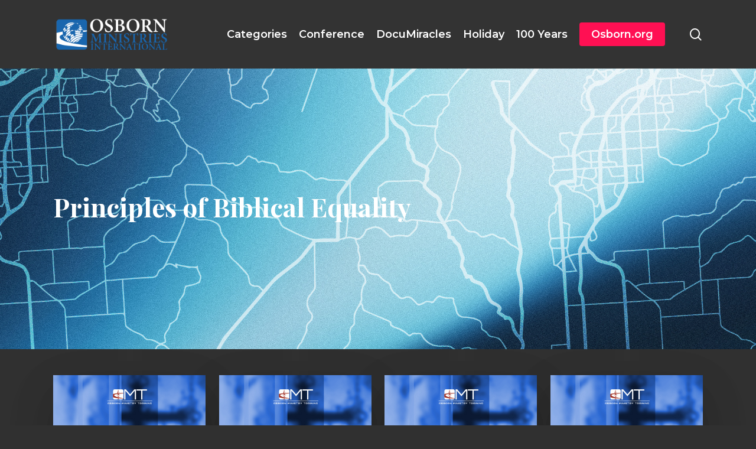

--- FILE ---
content_type: text/html; charset=UTF-8
request_url: https://watch.osborn.org/relationships/principles-of-biblical-equality/
body_size: 11929
content:
<!doctype html>
<html lang="en-US" class="no-js">
<head>
	<meta charset="UTF-8">
	<meta name="viewport" content="width=device-width, initial-scale=1, maximum-scale=1, user-scalable=0" /><title>Principles of Biblical Equality &#8211; watch.osborn.org</title>
<meta name='robots' content='max-image-preview:large' />
	<style>img:is([sizes="auto" i], [sizes^="auto," i]) { contain-intrinsic-size: 3000px 1500px }</style>
	<link rel='dns-prefetch' href='//www.googletagmanager.com' />
<link rel='dns-prefetch' href='//fonts.googleapis.com' />
<link rel="alternate" type="application/rss+xml" title="watch.osborn.org &raquo; Feed" href="https://watch.osborn.org/feed/" />
<link rel="alternate" type="application/rss+xml" title="watch.osborn.org &raquo; Comments Feed" href="https://watch.osborn.org/comments/feed/" />
<script type="text/javascript">
/* <![CDATA[ */
window._wpemojiSettings = {"baseUrl":"https:\/\/s.w.org\/images\/core\/emoji\/16.0.1\/72x72\/","ext":".png","svgUrl":"https:\/\/s.w.org\/images\/core\/emoji\/16.0.1\/svg\/","svgExt":".svg","source":{"concatemoji":"https:\/\/watch.osborn.org\/wp-includes\/js\/wp-emoji-release.min.js?ver=6.8.3"}};
/*! This file is auto-generated */
!function(s,n){var o,i,e;function c(e){try{var t={supportTests:e,timestamp:(new Date).valueOf()};sessionStorage.setItem(o,JSON.stringify(t))}catch(e){}}function p(e,t,n){e.clearRect(0,0,e.canvas.width,e.canvas.height),e.fillText(t,0,0);var t=new Uint32Array(e.getImageData(0,0,e.canvas.width,e.canvas.height).data),a=(e.clearRect(0,0,e.canvas.width,e.canvas.height),e.fillText(n,0,0),new Uint32Array(e.getImageData(0,0,e.canvas.width,e.canvas.height).data));return t.every(function(e,t){return e===a[t]})}function u(e,t){e.clearRect(0,0,e.canvas.width,e.canvas.height),e.fillText(t,0,0);for(var n=e.getImageData(16,16,1,1),a=0;a<n.data.length;a++)if(0!==n.data[a])return!1;return!0}function f(e,t,n,a){switch(t){case"flag":return n(e,"\ud83c\udff3\ufe0f\u200d\u26a7\ufe0f","\ud83c\udff3\ufe0f\u200b\u26a7\ufe0f")?!1:!n(e,"\ud83c\udde8\ud83c\uddf6","\ud83c\udde8\u200b\ud83c\uddf6")&&!n(e,"\ud83c\udff4\udb40\udc67\udb40\udc62\udb40\udc65\udb40\udc6e\udb40\udc67\udb40\udc7f","\ud83c\udff4\u200b\udb40\udc67\u200b\udb40\udc62\u200b\udb40\udc65\u200b\udb40\udc6e\u200b\udb40\udc67\u200b\udb40\udc7f");case"emoji":return!a(e,"\ud83e\udedf")}return!1}function g(e,t,n,a){var r="undefined"!=typeof WorkerGlobalScope&&self instanceof WorkerGlobalScope?new OffscreenCanvas(300,150):s.createElement("canvas"),o=r.getContext("2d",{willReadFrequently:!0}),i=(o.textBaseline="top",o.font="600 32px Arial",{});return e.forEach(function(e){i[e]=t(o,e,n,a)}),i}function t(e){var t=s.createElement("script");t.src=e,t.defer=!0,s.head.appendChild(t)}"undefined"!=typeof Promise&&(o="wpEmojiSettingsSupports",i=["flag","emoji"],n.supports={everything:!0,everythingExceptFlag:!0},e=new Promise(function(e){s.addEventListener("DOMContentLoaded",e,{once:!0})}),new Promise(function(t){var n=function(){try{var e=JSON.parse(sessionStorage.getItem(o));if("object"==typeof e&&"number"==typeof e.timestamp&&(new Date).valueOf()<e.timestamp+604800&&"object"==typeof e.supportTests)return e.supportTests}catch(e){}return null}();if(!n){if("undefined"!=typeof Worker&&"undefined"!=typeof OffscreenCanvas&&"undefined"!=typeof URL&&URL.createObjectURL&&"undefined"!=typeof Blob)try{var e="postMessage("+g.toString()+"("+[JSON.stringify(i),f.toString(),p.toString(),u.toString()].join(",")+"));",a=new Blob([e],{type:"text/javascript"}),r=new Worker(URL.createObjectURL(a),{name:"wpTestEmojiSupports"});return void(r.onmessage=function(e){c(n=e.data),r.terminate(),t(n)})}catch(e){}c(n=g(i,f,p,u))}t(n)}).then(function(e){for(var t in e)n.supports[t]=e[t],n.supports.everything=n.supports.everything&&n.supports[t],"flag"!==t&&(n.supports.everythingExceptFlag=n.supports.everythingExceptFlag&&n.supports[t]);n.supports.everythingExceptFlag=n.supports.everythingExceptFlag&&!n.supports.flag,n.DOMReady=!1,n.readyCallback=function(){n.DOMReady=!0}}).then(function(){return e}).then(function(){var e;n.supports.everything||(n.readyCallback(),(e=n.source||{}).concatemoji?t(e.concatemoji):e.wpemoji&&e.twemoji&&(t(e.twemoji),t(e.wpemoji)))}))}((window,document),window._wpemojiSettings);
/* ]]> */
</script>
<style id='wp-emoji-styles-inline-css' type='text/css'>

	img.wp-smiley, img.emoji {
		display: inline !important;
		border: none !important;
		box-shadow: none !important;
		height: 1em !important;
		width: 1em !important;
		margin: 0 0.07em !important;
		vertical-align: -0.1em !important;
		background: none !important;
		padding: 0 !important;
	}
</style>
<link rel='stylesheet' id='wp-block-library-css' href='https://watch.osborn.org/wp-includes/css/dist/block-library/style.min.css?ver=6.8.3' type='text/css' media='all' />
<style id='classic-theme-styles-inline-css' type='text/css'>
/*! This file is auto-generated */
.wp-block-button__link{color:#fff;background-color:#32373c;border-radius:9999px;box-shadow:none;text-decoration:none;padding:calc(.667em + 2px) calc(1.333em + 2px);font-size:1.125em}.wp-block-file__button{background:#32373c;color:#fff;text-decoration:none}
</style>
<style id='global-styles-inline-css' type='text/css'>
:root{--wp--preset--aspect-ratio--square: 1;--wp--preset--aspect-ratio--4-3: 4/3;--wp--preset--aspect-ratio--3-4: 3/4;--wp--preset--aspect-ratio--3-2: 3/2;--wp--preset--aspect-ratio--2-3: 2/3;--wp--preset--aspect-ratio--16-9: 16/9;--wp--preset--aspect-ratio--9-16: 9/16;--wp--preset--color--black: #000000;--wp--preset--color--cyan-bluish-gray: #abb8c3;--wp--preset--color--white: #ffffff;--wp--preset--color--pale-pink: #f78da7;--wp--preset--color--vivid-red: #cf2e2e;--wp--preset--color--luminous-vivid-orange: #ff6900;--wp--preset--color--luminous-vivid-amber: #fcb900;--wp--preset--color--light-green-cyan: #7bdcb5;--wp--preset--color--vivid-green-cyan: #00d084;--wp--preset--color--pale-cyan-blue: #8ed1fc;--wp--preset--color--vivid-cyan-blue: #0693e3;--wp--preset--color--vivid-purple: #9b51e0;--wp--preset--gradient--vivid-cyan-blue-to-vivid-purple: linear-gradient(135deg,rgba(6,147,227,1) 0%,rgb(155,81,224) 100%);--wp--preset--gradient--light-green-cyan-to-vivid-green-cyan: linear-gradient(135deg,rgb(122,220,180) 0%,rgb(0,208,130) 100%);--wp--preset--gradient--luminous-vivid-amber-to-luminous-vivid-orange: linear-gradient(135deg,rgba(252,185,0,1) 0%,rgba(255,105,0,1) 100%);--wp--preset--gradient--luminous-vivid-orange-to-vivid-red: linear-gradient(135deg,rgba(255,105,0,1) 0%,rgb(207,46,46) 100%);--wp--preset--gradient--very-light-gray-to-cyan-bluish-gray: linear-gradient(135deg,rgb(238,238,238) 0%,rgb(169,184,195) 100%);--wp--preset--gradient--cool-to-warm-spectrum: linear-gradient(135deg,rgb(74,234,220) 0%,rgb(151,120,209) 20%,rgb(207,42,186) 40%,rgb(238,44,130) 60%,rgb(251,105,98) 80%,rgb(254,248,76) 100%);--wp--preset--gradient--blush-light-purple: linear-gradient(135deg,rgb(255,206,236) 0%,rgb(152,150,240) 100%);--wp--preset--gradient--blush-bordeaux: linear-gradient(135deg,rgb(254,205,165) 0%,rgb(254,45,45) 50%,rgb(107,0,62) 100%);--wp--preset--gradient--luminous-dusk: linear-gradient(135deg,rgb(255,203,112) 0%,rgb(199,81,192) 50%,rgb(65,88,208) 100%);--wp--preset--gradient--pale-ocean: linear-gradient(135deg,rgb(255,245,203) 0%,rgb(182,227,212) 50%,rgb(51,167,181) 100%);--wp--preset--gradient--electric-grass: linear-gradient(135deg,rgb(202,248,128) 0%,rgb(113,206,126) 100%);--wp--preset--gradient--midnight: linear-gradient(135deg,rgb(2,3,129) 0%,rgb(40,116,252) 100%);--wp--preset--font-size--small: 13px;--wp--preset--font-size--medium: 20px;--wp--preset--font-size--large: 36px;--wp--preset--font-size--x-large: 42px;--wp--preset--spacing--20: 0.44rem;--wp--preset--spacing--30: 0.67rem;--wp--preset--spacing--40: 1rem;--wp--preset--spacing--50: 1.5rem;--wp--preset--spacing--60: 2.25rem;--wp--preset--spacing--70: 3.38rem;--wp--preset--spacing--80: 5.06rem;--wp--preset--shadow--natural: 6px 6px 9px rgba(0, 0, 0, 0.2);--wp--preset--shadow--deep: 12px 12px 50px rgba(0, 0, 0, 0.4);--wp--preset--shadow--sharp: 6px 6px 0px rgba(0, 0, 0, 0.2);--wp--preset--shadow--outlined: 6px 6px 0px -3px rgba(255, 255, 255, 1), 6px 6px rgba(0, 0, 0, 1);--wp--preset--shadow--crisp: 6px 6px 0px rgba(0, 0, 0, 1);}:where(.is-layout-flex){gap: 0.5em;}:where(.is-layout-grid){gap: 0.5em;}body .is-layout-flex{display: flex;}.is-layout-flex{flex-wrap: wrap;align-items: center;}.is-layout-flex > :is(*, div){margin: 0;}body .is-layout-grid{display: grid;}.is-layout-grid > :is(*, div){margin: 0;}:where(.wp-block-columns.is-layout-flex){gap: 2em;}:where(.wp-block-columns.is-layout-grid){gap: 2em;}:where(.wp-block-post-template.is-layout-flex){gap: 1.25em;}:where(.wp-block-post-template.is-layout-grid){gap: 1.25em;}.has-black-color{color: var(--wp--preset--color--black) !important;}.has-cyan-bluish-gray-color{color: var(--wp--preset--color--cyan-bluish-gray) !important;}.has-white-color{color: var(--wp--preset--color--white) !important;}.has-pale-pink-color{color: var(--wp--preset--color--pale-pink) !important;}.has-vivid-red-color{color: var(--wp--preset--color--vivid-red) !important;}.has-luminous-vivid-orange-color{color: var(--wp--preset--color--luminous-vivid-orange) !important;}.has-luminous-vivid-amber-color{color: var(--wp--preset--color--luminous-vivid-amber) !important;}.has-light-green-cyan-color{color: var(--wp--preset--color--light-green-cyan) !important;}.has-vivid-green-cyan-color{color: var(--wp--preset--color--vivid-green-cyan) !important;}.has-pale-cyan-blue-color{color: var(--wp--preset--color--pale-cyan-blue) !important;}.has-vivid-cyan-blue-color{color: var(--wp--preset--color--vivid-cyan-blue) !important;}.has-vivid-purple-color{color: var(--wp--preset--color--vivid-purple) !important;}.has-black-background-color{background-color: var(--wp--preset--color--black) !important;}.has-cyan-bluish-gray-background-color{background-color: var(--wp--preset--color--cyan-bluish-gray) !important;}.has-white-background-color{background-color: var(--wp--preset--color--white) !important;}.has-pale-pink-background-color{background-color: var(--wp--preset--color--pale-pink) !important;}.has-vivid-red-background-color{background-color: var(--wp--preset--color--vivid-red) !important;}.has-luminous-vivid-orange-background-color{background-color: var(--wp--preset--color--luminous-vivid-orange) !important;}.has-luminous-vivid-amber-background-color{background-color: var(--wp--preset--color--luminous-vivid-amber) !important;}.has-light-green-cyan-background-color{background-color: var(--wp--preset--color--light-green-cyan) !important;}.has-vivid-green-cyan-background-color{background-color: var(--wp--preset--color--vivid-green-cyan) !important;}.has-pale-cyan-blue-background-color{background-color: var(--wp--preset--color--pale-cyan-blue) !important;}.has-vivid-cyan-blue-background-color{background-color: var(--wp--preset--color--vivid-cyan-blue) !important;}.has-vivid-purple-background-color{background-color: var(--wp--preset--color--vivid-purple) !important;}.has-black-border-color{border-color: var(--wp--preset--color--black) !important;}.has-cyan-bluish-gray-border-color{border-color: var(--wp--preset--color--cyan-bluish-gray) !important;}.has-white-border-color{border-color: var(--wp--preset--color--white) !important;}.has-pale-pink-border-color{border-color: var(--wp--preset--color--pale-pink) !important;}.has-vivid-red-border-color{border-color: var(--wp--preset--color--vivid-red) !important;}.has-luminous-vivid-orange-border-color{border-color: var(--wp--preset--color--luminous-vivid-orange) !important;}.has-luminous-vivid-amber-border-color{border-color: var(--wp--preset--color--luminous-vivid-amber) !important;}.has-light-green-cyan-border-color{border-color: var(--wp--preset--color--light-green-cyan) !important;}.has-vivid-green-cyan-border-color{border-color: var(--wp--preset--color--vivid-green-cyan) !important;}.has-pale-cyan-blue-border-color{border-color: var(--wp--preset--color--pale-cyan-blue) !important;}.has-vivid-cyan-blue-border-color{border-color: var(--wp--preset--color--vivid-cyan-blue) !important;}.has-vivid-purple-border-color{border-color: var(--wp--preset--color--vivid-purple) !important;}.has-vivid-cyan-blue-to-vivid-purple-gradient-background{background: var(--wp--preset--gradient--vivid-cyan-blue-to-vivid-purple) !important;}.has-light-green-cyan-to-vivid-green-cyan-gradient-background{background: var(--wp--preset--gradient--light-green-cyan-to-vivid-green-cyan) !important;}.has-luminous-vivid-amber-to-luminous-vivid-orange-gradient-background{background: var(--wp--preset--gradient--luminous-vivid-amber-to-luminous-vivid-orange) !important;}.has-luminous-vivid-orange-to-vivid-red-gradient-background{background: var(--wp--preset--gradient--luminous-vivid-orange-to-vivid-red) !important;}.has-very-light-gray-to-cyan-bluish-gray-gradient-background{background: var(--wp--preset--gradient--very-light-gray-to-cyan-bluish-gray) !important;}.has-cool-to-warm-spectrum-gradient-background{background: var(--wp--preset--gradient--cool-to-warm-spectrum) !important;}.has-blush-light-purple-gradient-background{background: var(--wp--preset--gradient--blush-light-purple) !important;}.has-blush-bordeaux-gradient-background{background: var(--wp--preset--gradient--blush-bordeaux) !important;}.has-luminous-dusk-gradient-background{background: var(--wp--preset--gradient--luminous-dusk) !important;}.has-pale-ocean-gradient-background{background: var(--wp--preset--gradient--pale-ocean) !important;}.has-electric-grass-gradient-background{background: var(--wp--preset--gradient--electric-grass) !important;}.has-midnight-gradient-background{background: var(--wp--preset--gradient--midnight) !important;}.has-small-font-size{font-size: var(--wp--preset--font-size--small) !important;}.has-medium-font-size{font-size: var(--wp--preset--font-size--medium) !important;}.has-large-font-size{font-size: var(--wp--preset--font-size--large) !important;}.has-x-large-font-size{font-size: var(--wp--preset--font-size--x-large) !important;}
:where(.wp-block-post-template.is-layout-flex){gap: 1.25em;}:where(.wp-block-post-template.is-layout-grid){gap: 1.25em;}
:where(.wp-block-columns.is-layout-flex){gap: 2em;}:where(.wp-block-columns.is-layout-grid){gap: 2em;}
:root :where(.wp-block-pullquote){font-size: 1.5em;line-height: 1.6;}
</style>
<link rel='stylesheet' id='font-awesome-css' href='https://watch.osborn.org/wp-content/themes/salient/css/font-awesome-legacy.min.css?ver=4.7.1' type='text/css' media='all' />
<link rel='stylesheet' id='salient-grid-system-css' href='https://watch.osborn.org/wp-content/themes/salient/css/build/grid-system.css?ver=15.0.8' type='text/css' media='all' />
<link rel='stylesheet' id='main-styles-css' href='https://watch.osborn.org/wp-content/themes/salient/css/build/style.css?ver=15.0.8' type='text/css' media='all' />
<link rel='stylesheet' id='nectar-element-video-lightbox-css' href='https://watch.osborn.org/wp-content/themes/salient/css/build/elements/element-video-lightbox.css?ver=15.0.8' type='text/css' media='all' />
<link rel='stylesheet' id='nectar_default_font_open_sans-css' href='https://fonts.googleapis.com/css?family=Open+Sans%3A300%2C400%2C600%2C700&#038;subset=latin%2Clatin-ext' type='text/css' media='all' />
<link rel='stylesheet' id='responsive-css' href='https://watch.osborn.org/wp-content/themes/salient/css/build/responsive.css?ver=15.0.8' type='text/css' media='all' />
<link rel='stylesheet' id='skin-material-css' href='https://watch.osborn.org/wp-content/themes/salient/css/build/skin-material.css?ver=15.0.8' type='text/css' media='all' />
<link rel='stylesheet' id='salient-wp-menu-dynamic-css' href='https://watch.osborn.org/wp-content/uploads/salient/menu-dynamic.css?ver=48075' type='text/css' media='all' />
<link rel='stylesheet' id='js_composer_front-css' href='https://watch.osborn.org/wp-content/plugins/js_composer_salient/assets/css/js_composer.min.css?ver=6.9.1' type='text/css' media='all' />
<link rel='stylesheet' id='dynamic-css-css' href='https://watch.osborn.org/wp-content/themes/salient/css/salient-dynamic-styles.css?ver=30083' type='text/css' media='all' />
<style id='dynamic-css-inline-css' type='text/css'>
@media only screen and (min-width:1000px){body #ajax-content-wrap.no-scroll{min-height:calc(100vh - 116px);height:calc(100vh - 116px)!important;}}@media only screen and (min-width:1000px){#page-header-wrap.fullscreen-header,#page-header-wrap.fullscreen-header #page-header-bg,html:not(.nectar-box-roll-loaded) .nectar-box-roll > #page-header-bg.fullscreen-header,.nectar_fullscreen_zoom_recent_projects,#nectar_fullscreen_rows:not(.afterLoaded) > div{height:calc(100vh - 115px);}.wpb_row.vc_row-o-full-height.top-level,.wpb_row.vc_row-o-full-height.top-level > .col.span_12{min-height:calc(100vh - 115px);}html:not(.nectar-box-roll-loaded) .nectar-box-roll > #page-header-bg.fullscreen-header{top:116px;}.nectar-slider-wrap[data-fullscreen="true"]:not(.loaded),.nectar-slider-wrap[data-fullscreen="true"]:not(.loaded) .swiper-container{height:calc(100vh - 114px)!important;}.admin-bar .nectar-slider-wrap[data-fullscreen="true"]:not(.loaded),.admin-bar .nectar-slider-wrap[data-fullscreen="true"]:not(.loaded) .swiper-container{height:calc(100vh - 114px - 32px)!important;}}.admin-bar[class*="page-template-template-no-header"] .wpb_row.vc_row-o-full-height.top-level,.admin-bar[class*="page-template-template-no-header"] .wpb_row.vc_row-o-full-height.top-level > .col.span_12{min-height:calc(100vh - 32px);}body[class*="page-template-template-no-header"] .wpb_row.vc_row-o-full-height.top-level,body[class*="page-template-template-no-header"] .wpb_row.vc_row-o-full-height.top-level > .col.span_12{min-height:100vh;}@media only screen and (max-width:999px){.using-mobile-browser #nectar_fullscreen_rows:not(.afterLoaded):not([data-mobile-disable="on"]) > div{height:calc(100vh - 106px);}.using-mobile-browser .wpb_row.vc_row-o-full-height.top-level,.using-mobile-browser .wpb_row.vc_row-o-full-height.top-level > .col.span_12,[data-permanent-transparent="1"].using-mobile-browser .wpb_row.vc_row-o-full-height.top-level,[data-permanent-transparent="1"].using-mobile-browser .wpb_row.vc_row-o-full-height.top-level > .col.span_12{min-height:calc(100vh - 106px);}html:not(.nectar-box-roll-loaded) .nectar-box-roll > #page-header-bg.fullscreen-header,.nectar_fullscreen_zoom_recent_projects,.nectar-slider-wrap[data-fullscreen="true"]:not(.loaded),.nectar-slider-wrap[data-fullscreen="true"]:not(.loaded) .swiper-container,#nectar_fullscreen_rows:not(.afterLoaded):not([data-mobile-disable="on"]) > div{height:calc(100vh - 53px);}.wpb_row.vc_row-o-full-height.top-level,.wpb_row.vc_row-o-full-height.top-level > .col.span_12{min-height:calc(100vh - 53px);}body[data-transparent-header="false"] #ajax-content-wrap.no-scroll{min-height:calc(100vh - 53px);height:calc(100vh - 53px);}}#nectar_fullscreen_rows{background-color:transparent;}.nectar-button.small{border-radius:2px 2px 2px 2px;font-size:12px;padding:8px 14px;color:#FFF;box-shadow:0 -1px rgba(0,0,0,0.1) inset;}.nectar-button.small.see-through,.nectar-button.small.see-through-2,.nectar-button.small.see-through-3{padding-top:6px;padding-bottom:6px}.nectar-button.small i{font-size:16px;line-height:16px;right:26px}.nectar-button.small i.icon-button-arrow{font-size:16px}.nectar-button.has-icon.small,.nectar-button.tilt.has-icon.small{padding-left:33px;padding-right:33px}.nectar-button.has-icon.small:hover span,.nectar-button.tilt.small.has-icon span,body.material .nectar-button.has-icon.small span{-webkit-transform:translateX(-14px);transform:translateX(-14px)}.nectar-button.small.has-icon:hover i,.nectar-button.small.tilt.has-icon i{-webkit-transform:translateX(10px);transform:translateX(10px);}body.material .nectar-button.small i{font-size:14px;}body.material[data-button-style^="rounded"] .nectar-button.small i{font-size:12px;}.screen-reader-text,.nectar-skip-to-content:not(:focus){border:0;clip:rect(1px,1px,1px,1px);clip-path:inset(50%);height:1px;margin:-1px;overflow:hidden;padding:0;position:absolute!important;width:1px;word-wrap:normal!important;}.row .col img:not([srcset]){width:auto;}.row .col img.img-with-animation.nectar-lazy:not([srcset]){width:100%;}
</style>
<link rel='stylesheet' id='redux-google-fonts-salient_redux-css' href='https://fonts.googleapis.com/css?family=Montserrat%3A600%7CPlayfair+Display%3A700&#038;ver=1767891162' type='text/css' media='all' />
<script type="text/javascript" src="https://watch.osborn.org/wp-includes/js/jquery/jquery.min.js?ver=3.7.1" id="jquery-core-js"></script>
<script type="text/javascript" src="https://watch.osborn.org/wp-includes/js/jquery/jquery-migrate.min.js?ver=3.4.1" id="jquery-migrate-js"></script>

<!-- Google tag (gtag.js) snippet added by Site Kit -->
<!-- Google Analytics snippet added by Site Kit -->
<script type="text/javascript" src="https://www.googletagmanager.com/gtag/js?id=GT-KV63T7N" id="google_gtagjs-js" async></script>
<script type="text/javascript" id="google_gtagjs-js-after">
/* <![CDATA[ */
window.dataLayer = window.dataLayer || [];function gtag(){dataLayer.push(arguments);}
gtag("set","linker",{"domains":["watch.osborn.org"]});
gtag("js", new Date());
gtag("set", "developer_id.dZTNiMT", true);
gtag("config", "GT-KV63T7N");
/* ]]> */
</script>
<link rel="https://api.w.org/" href="https://watch.osborn.org/wp-json/" /><link rel="alternate" title="JSON" type="application/json" href="https://watch.osborn.org/wp-json/wp/v2/pages/175" /><link rel="EditURI" type="application/rsd+xml" title="RSD" href="https://watch.osborn.org/xmlrpc.php?rsd" />
<link rel="canonical" href="https://watch.osborn.org/relationships/principles-of-biblical-equality/" />
<link rel='shortlink' href='https://watch.osborn.org/?p=175' />
<link rel="alternate" title="oEmbed (JSON)" type="application/json+oembed" href="https://watch.osborn.org/wp-json/oembed/1.0/embed?url=https%3A%2F%2Fwatch.osborn.org%2Frelationships%2Fprinciples-of-biblical-equality%2F" />
<link rel="alternate" title="oEmbed (XML)" type="text/xml+oembed" href="https://watch.osborn.org/wp-json/oembed/1.0/embed?url=https%3A%2F%2Fwatch.osborn.org%2Frelationships%2Fprinciples-of-biblical-equality%2F&#038;format=xml" />
<meta name="generator" content="Site Kit by Google 1.170.0" /><script type="text/javascript"> var root = document.getElementsByTagName( "html" )[0]; root.setAttribute( "class", "js" ); </script><meta name="generator" content="Powered by WPBakery Page Builder - drag and drop page builder for WordPress."/>
<noscript><style> .wpb_animate_when_almost_visible { opacity: 1; }</style></noscript></head><body class="wp-singular page-template-default page page-id-175 page-child parent-pageid-37 wp-theme-salient material wpb-js-composer js-comp-ver-6.9.1 vc_responsive" data-footer-reveal="false" data-footer-reveal-shadow="none" data-header-format="default" data-body-border="off" data-boxed-style="" data-header-breakpoint="1000" data-dropdown-style="minimal" data-cae="easeOutCubic" data-cad="750" data-megamenu-width="contained" data-aie="none" data-ls="fancybox" data-apte="standard" data-hhun="0" data-fancy-form-rcs="default" data-form-style="default" data-form-submit="regular" data-is="minimal" data-button-style="slightly_rounded_shadow" data-user-account-button="false" data-flex-cols="true" data-col-gap="default" data-header-inherit-rc="false" data-header-search="true" data-animated-anchors="true" data-ajax-transitions="false" data-full-width-header="false" data-slide-out-widget-area="true" data-slide-out-widget-area-style="simple" data-user-set-ocm="off" data-loading-animation="none" data-bg-header="true" data-responsive="1" data-ext-responsive="true" data-ext-padding="90" data-header-resize="1" data-header-color="custom" data-transparent-header="false" data-cart="false" data-remove-m-parallax="" data-remove-m-video-bgs="" data-m-animate="0" data-force-header-trans-color="light" data-smooth-scrolling="0" data-permanent-transparent="false" >
	
	<script type="text/javascript">
	 (function(window, document) {

		 if(navigator.userAgent.match(/(Android|iPod|iPhone|iPad|BlackBerry|IEMobile|Opera Mini)/)) {
			 document.body.className += " using-mobile-browser mobile ";
		 }

		 if( !("ontouchstart" in window) ) {

			 var body = document.querySelector("body");
			 var winW = window.innerWidth;
			 var bodyW = body.clientWidth;

			 if (winW > bodyW + 4) {
				 body.setAttribute("style", "--scroll-bar-w: " + (winW - bodyW - 4) + "px");
			 } else {
				 body.setAttribute("style", "--scroll-bar-w: 0px");
			 }
		 }

	 })(window, document);
   </script><a href="#ajax-content-wrap" class="nectar-skip-to-content">Skip to main content</a><div class="ocm-effect-wrap"><div class="ocm-effect-wrap-inner">	
	<div id="header-space"  data-header-mobile-fixed='false'></div> 
	
		<div id="header-outer" data-has-menu="true" data-has-buttons="yes" data-header-button_style="default" data-using-pr-menu="false" data-mobile-fixed="false" data-ptnm="false" data-lhe="animated_underline" data-user-set-bg="#333333" data-format="default" data-permanent-transparent="false" data-megamenu-rt="0" data-remove-fixed="0" data-header-resize="1" data-cart="false" data-transparency-option="0" data-box-shadow="small" data-shrink-num="6" data-using-secondary="0" data-using-logo="1" data-logo-height="60" data-m-logo-height="30" data-padding="28" data-full-width="false" data-condense="false" >
		
<div id="search-outer" class="nectar">
	<div id="search">
		<div class="container">
			 <div id="search-box">
				 <div class="inner-wrap">
					 <div class="col span_12">
						  <form role="search" action="https://watch.osborn.org/" method="GET">
														 <input type="text" name="s"  value="" aria-label="Search" placeholder="Search" />
							 
						<span>Hit enter to search or ESC to close</span>
												</form>
					</div><!--/span_12-->
				</div><!--/inner-wrap-->
			 </div><!--/search-box-->
			 <div id="close"><a href="#"><span class="screen-reader-text">Close Search</span>
				<span class="close-wrap"> <span class="close-line close-line1"></span> <span class="close-line close-line2"></span> </span>				 </a></div>
		 </div><!--/container-->
	</div><!--/search-->
</div><!--/search-outer-->

<header id="top">
	<div class="container">
		<div class="row">
			<div class="col span_3">
								<a id="logo" href="https://watch.osborn.org" data-supplied-ml-starting-dark="false" data-supplied-ml-starting="false" data-supplied-ml="false" >
					<img class="stnd skip-lazy dark-version" width="526" height="157" alt="watch.osborn.org" src="https://watch.osborn.org/wp-content/uploads/2026/01/OMI-16_OMI_Full-2Color.png"  />				</a>
							</div><!--/span_3-->

			<div class="col span_9 col_last">
									<div class="nectar-mobile-only mobile-header"><div class="inner"></div></div>
									<a class="mobile-search" href="#searchbox"><span class="nectar-icon icon-salient-search" aria-hidden="true"></span><span class="screen-reader-text">search</span></a>
														<div class="slide-out-widget-area-toggle mobile-icon simple" data-custom-color="false" data-icon-animation="simple-transform">
						<div> <a href="#sidewidgetarea" aria-label="Navigation Menu" aria-expanded="false" class="closed using-label">
							<i class="label">Menu</i><span aria-hidden="true"> <i class="lines-button x2"> <i class="lines"></i> </i> </span>
						</a></div>
					</div>
				
									<nav>
													<ul class="sf-menu">
								<li id="menu-item-73" class="menu-item menu-item-type-post_type menu-item-object-page menu-item-has-children nectar-regular-menu-item menu-item-73"><a href="https://watch.osborn.org/categories/"><span class="menu-title-text">Categories</span></a>
<ul class="sub-menu">
	<li id="menu-item-50" class="menu-item menu-item-type-post_type menu-item-object-page nectar-regular-menu-item menu-item-50"><a href="https://watch.osborn.org/discipleship/"><span class="menu-title-text">Discipleship</span></a></li>
	<li id="menu-item-49" class="menu-item menu-item-type-post_type menu-item-object-page nectar-regular-menu-item menu-item-49"><a href="https://watch.osborn.org/evangelism/"><span class="menu-title-text">Evangelism</span></a></li>
	<li id="menu-item-48" class="menu-item menu-item-type-post_type menu-item-object-page nectar-regular-menu-item menu-item-48"><a href="https://watch.osborn.org/healing/"><span class="menu-title-text">Healing</span></a></li>
	<li id="menu-item-288" class="menu-item menu-item-type-post_type menu-item-object-page nectar-regular-menu-item menu-item-288"><a href="https://watch.osborn.org/holy-spirit/"><span class="menu-title-text">Holy Spirit</span></a></li>
	<li id="menu-item-47" class="menu-item menu-item-type-post_type menu-item-object-page nectar-regular-menu-item menu-item-47"><a href="https://watch.osborn.org/leadership/"><span class="menu-title-text">Leadership</span></a></li>
	<li id="menu-item-309" class="menu-item menu-item-type-post_type menu-item-object-page nectar-regular-menu-item menu-item-309"><a href="https://watch.osborn.org/miracles/"><span class="menu-title-text">Miracles</span></a></li>
	<li id="menu-item-452" class="menu-item menu-item-type-post_type menu-item-object-page nectar-regular-menu-item menu-item-452"><a href="https://watch.osborn.org/redemption/"><span class="menu-title-text">Redemption</span></a></li>
	<li id="menu-item-46" class="menu-item menu-item-type-post_type menu-item-object-page current-page-ancestor nectar-regular-menu-item menu-item-46"><a href="https://watch.osborn.org/relationships/"><span class="menu-title-text">Relationships</span></a></li>
	<li id="menu-item-45" class="menu-item menu-item-type-post_type menu-item-object-page nectar-regular-menu-item menu-item-45"><a href="https://watch.osborn.org/salvation/"><span class="menu-title-text">Salvation</span></a></li>
	<li id="menu-item-43" class="menu-item menu-item-type-post_type menu-item-object-page nectar-regular-menu-item menu-item-43"><a href="https://watch.osborn.org/training-teaching/"><span class="menu-title-text">Teaching / Training</span></a></li>
	<li id="menu-item-279" class="menu-item menu-item-type-post_type menu-item-object-page nectar-regular-menu-item menu-item-279"><a href="https://watch.osborn.org/women/"><span class="menu-title-text">Women</span></a></li>
</ul>
</li>
<li id="menu-item-545" class="menu-item menu-item-type-post_type menu-item-object-page nectar-regular-menu-item menu-item-545"><a href="https://watch.osborn.org/igf-2025/"><span class="menu-title-text">Conference</span></a></li>
<li id="menu-item-81" class="menu-item menu-item-type-post_type menu-item-object-page menu-item-has-children nectar-regular-menu-item menu-item-81"><a href="https://watch.osborn.org/documiracles/"><span class="menu-title-text">DocuMiracles</span></a>
<ul class="sub-menu">
	<li id="menu-item-53" class="menu-item menu-item-type-post_type menu-item-object-page nectar-regular-menu-item menu-item-53"><a href="https://watch.osborn.org/21st-century-documiracles/"><span class="menu-title-text">21st Century DocuMiracle Series</span></a></li>
	<li id="menu-item-52" class="menu-item menu-item-type-post_type menu-item-object-page nectar-regular-menu-item menu-item-52"><a href="https://watch.osborn.org/classic-documiracle-series/"><span class="menu-title-text">Classic DocuMiracle Series</span></a></li>
</ul>
</li>
<li id="menu-item-544" class="menu-item menu-item-type-post_type menu-item-object-page nectar-regular-menu-item menu-item-544"><a href="https://watch.osborn.org/holiday/"><span class="menu-title-text">Holiday</span></a></li>
<li id="menu-item-78" class="menu-item menu-item-type-post_type menu-item-object-page menu-item-has-children nectar-regular-menu-item menu-item-78"><a href="https://watch.osborn.org/100-years/"><span class="menu-title-text">100 Years</span></a>
<ul class="sub-menu">
	<li id="menu-item-82" class="menu-item menu-item-type-post_type menu-item-object-page nectar-regular-menu-item menu-item-82"><a href="https://watch.osborn.org/100-years/daisy-washburn-osborn/"><span class="menu-title-text">Daisy Washburn Osborn</span></a></li>
	<li id="menu-item-44" class="menu-item menu-item-type-post_type menu-item-object-page nectar-regular-menu-item menu-item-44"><a href="https://watch.osborn.org/100-years/t-l-osborn/"><span class="menu-title-text">T.L. Osborn</span></a></li>
</ul>
</li>
<li id="menu-item-57" class="menu-item menu-item-type-custom menu-item-object-custom button_solid_color_2 menu-item-57"><a href="http://Osborn.org"><span class="menu-title-text">Osborn.org</span></a></li>
							</ul>
													<ul class="buttons sf-menu" data-user-set-ocm="off">

								<li id="search-btn"><div><a href="#searchbox"><span class="icon-salient-search" aria-hidden="true"></span><span class="screen-reader-text">search</span></a></div> </li>
							</ul>
						
					</nav>

					
				</div><!--/span_9-->

				
			</div><!--/row-->
			
<div id="mobile-menu" data-mobile-fixed="false">

	<div class="inner">

		
		<div class="menu-items-wrap" data-has-secondary-text="false">

			<ul>
				<li class="menu-item menu-item-type-post_type menu-item-object-page menu-item-has-children menu-item-73"><a href="https://watch.osborn.org/categories/">Categories</a>
<ul class="sub-menu">
	<li class="menu-item menu-item-type-post_type menu-item-object-page menu-item-50"><a href="https://watch.osborn.org/discipleship/">Discipleship</a></li>
	<li class="menu-item menu-item-type-post_type menu-item-object-page menu-item-49"><a href="https://watch.osborn.org/evangelism/">Evangelism</a></li>
	<li class="menu-item menu-item-type-post_type menu-item-object-page menu-item-48"><a href="https://watch.osborn.org/healing/">Healing</a></li>
	<li class="menu-item menu-item-type-post_type menu-item-object-page menu-item-288"><a href="https://watch.osborn.org/holy-spirit/">Holy Spirit</a></li>
	<li class="menu-item menu-item-type-post_type menu-item-object-page menu-item-47"><a href="https://watch.osborn.org/leadership/">Leadership</a></li>
	<li class="menu-item menu-item-type-post_type menu-item-object-page menu-item-309"><a href="https://watch.osborn.org/miracles/">Miracles</a></li>
	<li class="menu-item menu-item-type-post_type menu-item-object-page menu-item-452"><a href="https://watch.osborn.org/redemption/">Redemption</a></li>
	<li class="menu-item menu-item-type-post_type menu-item-object-page current-page-ancestor menu-item-46"><a href="https://watch.osborn.org/relationships/">Relationships</a></li>
	<li class="menu-item menu-item-type-post_type menu-item-object-page menu-item-45"><a href="https://watch.osborn.org/salvation/">Salvation</a></li>
	<li class="menu-item menu-item-type-post_type menu-item-object-page menu-item-43"><a href="https://watch.osborn.org/training-teaching/">Teaching / Training</a></li>
	<li class="menu-item menu-item-type-post_type menu-item-object-page menu-item-279"><a href="https://watch.osborn.org/women/">Women</a></li>
</ul>
</li>
<li class="menu-item menu-item-type-post_type menu-item-object-page menu-item-545"><a href="https://watch.osborn.org/igf-2025/">Conference</a></li>
<li class="menu-item menu-item-type-post_type menu-item-object-page menu-item-has-children menu-item-81"><a href="https://watch.osborn.org/documiracles/">DocuMiracles</a>
<ul class="sub-menu">
	<li class="menu-item menu-item-type-post_type menu-item-object-page menu-item-53"><a href="https://watch.osborn.org/21st-century-documiracles/">21st Century DocuMiracle Series</a></li>
	<li class="menu-item menu-item-type-post_type menu-item-object-page menu-item-52"><a href="https://watch.osborn.org/classic-documiracle-series/">Classic DocuMiracle Series</a></li>
</ul>
</li>
<li class="menu-item menu-item-type-post_type menu-item-object-page menu-item-544"><a href="https://watch.osborn.org/holiday/">Holiday</a></li>
<li class="menu-item menu-item-type-post_type menu-item-object-page menu-item-has-children menu-item-78"><a href="https://watch.osborn.org/100-years/">100 Years</a>
<ul class="sub-menu">
	<li class="menu-item menu-item-type-post_type menu-item-object-page menu-item-82"><a href="https://watch.osborn.org/100-years/daisy-washburn-osborn/">Daisy Washburn Osborn</a></li>
	<li class="menu-item menu-item-type-post_type menu-item-object-page menu-item-44"><a href="https://watch.osborn.org/100-years/t-l-osborn/">T.L. Osborn</a></li>
</ul>
</li>
<li class="menu-item menu-item-type-custom menu-item-object-custom menu-item-57"><a href="http://Osborn.org">Osborn.org</a></li>


			</ul>

			
		</div><!--/menu-items-wrap-->

		<div class="below-menu-items-wrap">
					</div><!--/below-menu-items-wrap-->

	</div><!--/inner-->

</div><!--/mobile-menu-->
		</div><!--/container-->
	</header>		
	</div>
		<div id="ajax-content-wrap">
<div id="page-header-wrap" data-animate-in-effect="none" data-midnight="light" class="" style="height: 475px;"><div id="page-header-bg" class="not-loaded " data-padding-amt="normal" data-animate-in-effect="none" data-midnight="light" data-text-effect="none" data-bg-pos="center" data-alignment="left" data-alignment-v="middle" data-parallax="0" data-height="475"  style="background-color: #000; height:475px;">					<div class="page-header-bg-image-wrap" id="nectar-page-header-p-wrap" data-parallax-speed="fast">
						<div class="page-header-bg-image" style="background-image: url(https://watch.osborn.org/wp-content/uploads/2024/02/Relationships-16x9-1.jpg);"></div>
					</div> 
				<div class="container">
			<div class="row">
				<div class="col span_6 ">
					<div class="inner-wrap">
						<h1>Principles of Biblical Equality</h1> 						<span class="subheader"></span>
					</div>

										</div>
				</div>

				


			</div>
</div>

</div><div class="container-wrap">
	<div class="container main-content" role="main">
		<div class="row">
			
		<div id="fws_697139c4c31b6"  data-column-margin="default" data-midnight="dark"  class="wpb_row vc_row-fluid vc_row"  style="padding-top: 0px; padding-bottom: 0px; "><div class="row-bg-wrap" data-bg-animation="none" data-bg-animation-delay="" data-bg-overlay="false"><div class="inner-wrap row-bg-layer" ><div class="row-bg viewport-desktop"  style=""></div></div></div><div class="row_col_wrap_12 col span_12 dark left">
	<div  class="vc_col-sm-12 wpb_column column_container vc_column_container col no-extra-padding inherit_tablet inherit_phone "  data-padding-pos="all" data-has-bg-color="false" data-bg-color="" data-bg-opacity="1" data-animation="" data-delay="0" >
		<div class="vc_column-inner" >
			<div class="wpb_wrapper">
				<div id="fws_697139c4c5253" data-midnight="" data-column-margin="default" class="wpb_row vc_row-fluid vc_row inner_row"  style="padding-top: 4%; padding-bottom: 4%; "><div class="row-bg-wrap"> <div class="row-bg" ></div> </div><div class="row_col_wrap_12_inner col span_12  left">
	<div  class="vc_col-sm-3 wpb_column column_container vc_column_container col child_column centered-text no-extra-padding inherit_tablet inherit_phone "   data-padding-pos="all" data-has-bg-color="false" data-bg-color="" data-bg-opacity="1" data-animation="" data-delay="0" >
		<div class="vc_column-inner" >
		<div class="wpb_wrapper">
			<div class="nectar-video-box" data-color="extra-color-1"  data-play-button-size="default" data-border-radius="none" data-hover="zoom_button" data-shadow="medium_depth"><div class="inner-wrap"><a href="https://tinyurl.com/3jv5k2j5" class="full-link pp"></a><img fetchpriority="high" decoding="async" width="400" height="573" src="https://watch.osborn.org/wp-content/uploads/2024/02/Shopify-Poster-WIN4X42-600x860-1.jpg" class="attachment-full size-full" alt="" srcset="https://watch.osborn.org/wp-content/uploads/2024/02/Shopify-Poster-WIN4X42-600x860-1.jpg 400w, https://watch.osborn.org/wp-content/uploads/2024/02/Shopify-Poster-WIN4X42-600x860-1-209x300.jpg 209w" sizes="(max-width: 400px) 100vw, 400px" /><a href="https://tinyurl.com/3jv5k2j5"  data-style="default" data-parent-hover="" data-font-style="p" data-color="default" class="play_button_2 large nectar_video_lightbox pp"><span><span class="screen-reader-text">Play Video</span><span class="play"><span class="inner-wrap inner"><svg version="1.1"
	 xmlns="http://www.w3.org/2000/svg" xmlns:xlink="http://www.w3.org/1999/xlink" width="600px" height="800px" x="0px" y="0px" viewBox="0 0 600 800" enable-background="new 0 0 600 800" xml:space="preserve"><path fill="none" d="M0-1.79v800L600,395L0-1.79z"></path> </svg></span></span></span></a></div></div><div class="col span_12 section-title text-align-center extra-padding"><h2>
<h5>Lesson 1 | LaDonna Osborn</h5>
</h2></div><div class="clear"></div><a class="nectar-button small regular extra-color-3 has-icon  regular-button"  style=""  href="https://tinyurl.com/22sjdatt" data-color-override="false" data-hover-color-override="false" data-hover-text-color-override="#fff"><span>Download</span><i  class="fa fa-cloud-download"></i></a>
		</div> 
	</div>
	</div> 

	<div  class="vc_col-sm-3 wpb_column column_container vc_column_container col child_column centered-text no-extra-padding inherit_tablet inherit_phone "   data-padding-pos="all" data-has-bg-color="false" data-bg-color="" data-bg-opacity="1" data-animation="" data-delay="0" >
		<div class="vc_column-inner" >
		<div class="wpb_wrapper">
			<div class="nectar-video-box" data-color="extra-color-1"  data-play-button-size="default" data-border-radius="none" data-hover="zoom_button" data-shadow="medium_depth"><div class="inner-wrap"><a href="https://tinyurl.com/5esx5j4b" class="full-link pp"></a><img fetchpriority="high" decoding="async" width="400" height="573" src="https://watch.osborn.org/wp-content/uploads/2024/02/Shopify-Poster-WIN4X42-600x860-1.jpg" class="attachment-full size-full" alt="" srcset="https://watch.osborn.org/wp-content/uploads/2024/02/Shopify-Poster-WIN4X42-600x860-1.jpg 400w, https://watch.osborn.org/wp-content/uploads/2024/02/Shopify-Poster-WIN4X42-600x860-1-209x300.jpg 209w" sizes="(max-width: 400px) 100vw, 400px" /><a href="https://tinyurl.com/5esx5j4b"  data-style="default" data-parent-hover="" data-font-style="p" data-color="default" class="play_button_2 large nectar_video_lightbox pp"><span><span class="screen-reader-text">Play Video</span><span class="play"><span class="inner-wrap inner"><svg version="1.1"
	 xmlns="http://www.w3.org/2000/svg" xmlns:xlink="http://www.w3.org/1999/xlink" width="600px" height="800px" x="0px" y="0px" viewBox="0 0 600 800" enable-background="new 0 0 600 800" xml:space="preserve"><path fill="none" d="M0-1.79v800L600,395L0-1.79z"></path> </svg></span></span></span></a></div></div><div class="col span_12 section-title text-align-center extra-padding"><h2>
<h5>Lesson 2 | LaDonna Osborn</h5>
</h2></div><div class="clear"></div><a class="nectar-button small regular extra-color-3 has-icon  regular-button"  style=""  href="https://tinyurl.com/4s2jahsa" data-color-override="false" data-hover-color-override="false" data-hover-text-color-override="#fff"><span>Download</span><i  class="fa fa-cloud-download"></i></a>
		</div> 
	</div>
	</div> 

	<div  class="vc_col-sm-3 wpb_column column_container vc_column_container col child_column centered-text no-extra-padding inherit_tablet inherit_phone "   data-padding-pos="all" data-has-bg-color="false" data-bg-color="" data-bg-opacity="1" data-animation="" data-delay="0" >
		<div class="vc_column-inner" >
		<div class="wpb_wrapper">
			<div class="nectar-video-box" data-color="extra-color-1"  data-play-button-size="default" data-border-radius="none" data-hover="zoom_button" data-shadow="medium_depth"><div class="inner-wrap"><a href="https://tinyurl.com/yhw4a3cw" class="full-link pp"></a><img fetchpriority="high" decoding="async" width="400" height="573" src="https://watch.osborn.org/wp-content/uploads/2024/02/Shopify-Poster-WIN4X42-600x860-1.jpg" class="attachment-full size-full" alt="" srcset="https://watch.osborn.org/wp-content/uploads/2024/02/Shopify-Poster-WIN4X42-600x860-1.jpg 400w, https://watch.osborn.org/wp-content/uploads/2024/02/Shopify-Poster-WIN4X42-600x860-1-209x300.jpg 209w" sizes="(max-width: 400px) 100vw, 400px" /><a href="https://tinyurl.com/yhw4a3cw"  data-style="default" data-parent-hover="" data-font-style="p" data-color="default" class="play_button_2 large nectar_video_lightbox pp"><span><span class="screen-reader-text">Play Video</span><span class="play"><span class="inner-wrap inner"><svg version="1.1"
	 xmlns="http://www.w3.org/2000/svg" xmlns:xlink="http://www.w3.org/1999/xlink" width="600px" height="800px" x="0px" y="0px" viewBox="0 0 600 800" enable-background="new 0 0 600 800" xml:space="preserve"><path fill="none" d="M0-1.79v800L600,395L0-1.79z"></path> </svg></span></span></span></a></div></div><div class="col span_12 section-title text-align-center extra-padding"><h2>
<h5>Lesson 3 | LaDonna Osborn</h5>
</h2></div><div class="clear"></div><a class="nectar-button small regular extra-color-3 has-icon  regular-button"  style=""  href="https://tinyurl.com/bmtv7vw3" data-color-override="false" data-hover-color-override="false" data-hover-text-color-override="#fff"><span>Download</span><i  class="fa fa-cloud-download"></i></a>
		</div> 
	</div>
	</div> 

	<div  class="vc_col-sm-3 wpb_column column_container vc_column_container col child_column centered-text no-extra-padding inherit_tablet inherit_phone "   data-padding-pos="all" data-has-bg-color="false" data-bg-color="" data-bg-opacity="1" data-animation="" data-delay="0" >
		<div class="vc_column-inner" >
		<div class="wpb_wrapper">
			<div class="nectar-video-box" data-color="extra-color-1"  data-play-button-size="default" data-border-radius="none" data-hover="zoom_button" data-shadow="medium_depth"><div class="inner-wrap"><a href="https://tinyurl.com/ynmbvh4t" class="full-link pp"></a><img fetchpriority="high" decoding="async" width="400" height="573" src="https://watch.osborn.org/wp-content/uploads/2024/02/Shopify-Poster-WIN4X42-600x860-1.jpg" class="attachment-full size-full" alt="" srcset="https://watch.osborn.org/wp-content/uploads/2024/02/Shopify-Poster-WIN4X42-600x860-1.jpg 400w, https://watch.osborn.org/wp-content/uploads/2024/02/Shopify-Poster-WIN4X42-600x860-1-209x300.jpg 209w" sizes="(max-width: 400px) 100vw, 400px" /><a href="https://tinyurl.com/ynmbvh4t"  data-style="default" data-parent-hover="" data-font-style="p" data-color="default" class="play_button_2 large nectar_video_lightbox pp"><span><span class="screen-reader-text">Play Video</span><span class="play"><span class="inner-wrap inner"><svg version="1.1"
	 xmlns="http://www.w3.org/2000/svg" xmlns:xlink="http://www.w3.org/1999/xlink" width="600px" height="800px" x="0px" y="0px" viewBox="0 0 600 800" enable-background="new 0 0 600 800" xml:space="preserve"><path fill="none" d="M0-1.79v800L600,395L0-1.79z"></path> </svg></span></span></span></a></div></div><div class="col span_12 section-title text-align-center extra-padding"><h2>
<h5>Lesson 4 | LaDonna Osborn</h5>
</h2></div><div class="clear"></div><a class="nectar-button small regular extra-color-3 has-icon  regular-button"  style=""  href="https://tinyurl.com/3zxmwe6e" data-color-override="false" data-hover-color-override="false" data-hover-text-color-override="#fff"><span>Download</span><i  class="fa fa-cloud-download"></i></a>
		</div> 
	</div>
	</div> 
</div></div>
			</div> 
		</div>
	</div> 
</div></div>
		<div id="fws_697139c4c64df"  data-column-margin="default" data-midnight="dark"  class="wpb_row vc_row-fluid vc_row"  style="padding-top: 0px; padding-bottom: 0px; "><div class="row-bg-wrap" data-bg-animation="none" data-bg-animation-delay="" data-bg-overlay="false"><div class="inner-wrap row-bg-layer" ><div class="row-bg viewport-desktop"  style=""></div></div></div><div class="row_col_wrap_12 col span_12 dark left">
	<div  class="vc_col-sm-12 wpb_column column_container vc_column_container col no-extra-padding inherit_tablet inherit_phone "  data-padding-pos="all" data-has-bg-color="false" data-bg-color="" data-bg-opacity="1" data-animation="" data-delay="0" >
		<div class="vc_column-inner" >
			<div class="wpb_wrapper">
				<div id="fws_697139c4c65f2" data-midnight="" data-column-margin="default" class="wpb_row vc_row-fluid vc_row inner_row"  style="padding-top: 4%; padding-bottom: 4%; "><div class="row-bg-wrap"> <div class="row-bg" ></div> </div><div class="row_col_wrap_12_inner col span_12  left">
	<div  class="vc_col-sm-3 wpb_column column_container vc_column_container col child_column centered-text no-extra-padding inherit_tablet inherit_phone "   data-padding-pos="all" data-has-bg-color="false" data-bg-color="" data-bg-opacity="1" data-animation="" data-delay="0" >
		<div class="vc_column-inner" >
		<div class="wpb_wrapper">
			<div class="nectar-video-box" data-color="extra-color-1"  data-play-button-size="default" data-border-radius="none" data-hover="zoom_button" data-shadow="medium_depth"><div class="inner-wrap"><a href="https://tinyurl.com/4n7ewn65" class="full-link pp"></a><img fetchpriority="high" decoding="async" width="400" height="573" src="https://watch.osborn.org/wp-content/uploads/2024/02/Shopify-Poster-WIN4X42-600x860-1.jpg" class="attachment-full size-full" alt="" srcset="https://watch.osborn.org/wp-content/uploads/2024/02/Shopify-Poster-WIN4X42-600x860-1.jpg 400w, https://watch.osborn.org/wp-content/uploads/2024/02/Shopify-Poster-WIN4X42-600x860-1-209x300.jpg 209w" sizes="(max-width: 400px) 100vw, 400px" /><a href="https://tinyurl.com/4n7ewn65"  data-style="default" data-parent-hover="" data-font-style="p" data-color="default" class="play_button_2 large nectar_video_lightbox pp"><span><span class="screen-reader-text">Play Video</span><span class="play"><span class="inner-wrap inner"><svg version="1.1"
	 xmlns="http://www.w3.org/2000/svg" xmlns:xlink="http://www.w3.org/1999/xlink" width="600px" height="800px" x="0px" y="0px" viewBox="0 0 600 800" enable-background="new 0 0 600 800" xml:space="preserve"><path fill="none" d="M0-1.79v800L600,395L0-1.79z"></path> </svg></span></span></span></a></div></div><div class="col span_12 section-title text-align-center extra-padding"><h2>
<h5>Lesson 5 | Chyanna Mull-Anthony</h5>
</h2></div><div class="clear"></div><a class="nectar-button small regular extra-color-3 has-icon  regular-button"  style=""  href="https://tinyurl.com/yc7a9x73" data-color-override="false" data-hover-color-override="false" data-hover-text-color-override="#fff"><span>Download</span><i  class="fa fa-cloud-download"></i></a>
		</div> 
	</div>
	</div> 

	<div  class="vc_col-sm-3 wpb_column column_container vc_column_container col child_column centered-text no-extra-padding inherit_tablet inherit_phone "   data-padding-pos="all" data-has-bg-color="false" data-bg-color="" data-bg-opacity="1" data-animation="" data-delay="0" >
		<div class="vc_column-inner" >
		<div class="wpb_wrapper">
			<div class="nectar-video-box" data-color="extra-color-1"  data-play-button-size="default" data-border-radius="none" data-hover="zoom_button" data-shadow="medium_depth"><div class="inner-wrap"><a href="https://tinyurl.com/4fpfdaet" class="full-link pp"></a><img fetchpriority="high" decoding="async" width="400" height="573" src="https://watch.osborn.org/wp-content/uploads/2024/02/Shopify-Poster-WIN4X42-600x860-1.jpg" class="attachment-full size-full" alt="" srcset="https://watch.osborn.org/wp-content/uploads/2024/02/Shopify-Poster-WIN4X42-600x860-1.jpg 400w, https://watch.osborn.org/wp-content/uploads/2024/02/Shopify-Poster-WIN4X42-600x860-1-209x300.jpg 209w" sizes="(max-width: 400px) 100vw, 400px" /><a href="https://tinyurl.com/4fpfdaet"  data-style="default" data-parent-hover="" data-font-style="p" data-color="default" class="play_button_2 large nectar_video_lightbox pp"><span><span class="screen-reader-text">Play Video</span><span class="play"><span class="inner-wrap inner"><svg version="1.1"
	 xmlns="http://www.w3.org/2000/svg" xmlns:xlink="http://www.w3.org/1999/xlink" width="600px" height="800px" x="0px" y="0px" viewBox="0 0 600 800" enable-background="new 0 0 600 800" xml:space="preserve"><path fill="none" d="M0-1.79v800L600,395L0-1.79z"></path> </svg></span></span></span></a></div></div><div class="col span_12 section-title text-align-center extra-padding"><h2>
<h5>Lesson 6 | LaDonna Osborn</h5>
</h2></div><div class="clear"></div><a class="nectar-button small regular extra-color-3 has-icon  regular-button"  style=""  href="https://tinyurl.com/549tzuwx" data-color-override="false" data-hover-color-override="false" data-hover-text-color-override="#fff"><span>Download</span><i  class="fa fa-cloud-download"></i></a>
		</div> 
	</div>
	</div> 

	<div  class="vc_col-sm-3 wpb_column column_container vc_column_container col child_column centered-text no-extra-padding inherit_tablet inherit_phone "   data-padding-pos="all" data-has-bg-color="false" data-bg-color="" data-bg-opacity="1" data-animation="" data-delay="0" >
		<div class="vc_column-inner" >
		<div class="wpb_wrapper">
			<div class="nectar-video-box" data-color="extra-color-1"  data-play-button-size="default" data-border-radius="none" data-hover="zoom_button" data-shadow="medium_depth"><div class="inner-wrap"><a href="https://tinyurl.com/w725f3fn" class="full-link pp"></a><img fetchpriority="high" decoding="async" width="400" height="573" src="https://watch.osborn.org/wp-content/uploads/2024/02/Shopify-Poster-WIN4X42-600x860-1.jpg" class="attachment-full size-full" alt="" srcset="https://watch.osborn.org/wp-content/uploads/2024/02/Shopify-Poster-WIN4X42-600x860-1.jpg 400w, https://watch.osborn.org/wp-content/uploads/2024/02/Shopify-Poster-WIN4X42-600x860-1-209x300.jpg 209w" sizes="(max-width: 400px) 100vw, 400px" /><a href="https://tinyurl.com/w725f3fn"  data-style="default" data-parent-hover="" data-font-style="p" data-color="default" class="play_button_2 large nectar_video_lightbox pp"><span><span class="screen-reader-text">Play Video</span><span class="play"><span class="inner-wrap inner"><svg version="1.1"
	 xmlns="http://www.w3.org/2000/svg" xmlns:xlink="http://www.w3.org/1999/xlink" width="600px" height="800px" x="0px" y="0px" viewBox="0 0 600 800" enable-background="new 0 0 600 800" xml:space="preserve"><path fill="none" d="M0-1.79v800L600,395L0-1.79z"></path> </svg></span></span></span></a></div></div><div class="col span_12 section-title text-align-center extra-padding"><h2>
<h5>Lesson 7 | LaDonna Osborn</h5>
</h2></div><div class="clear"></div><a class="nectar-button small regular extra-color-3 has-icon  regular-button"  style=""  href="https://tinyurl.com/54j8vkuz" data-color-override="false" data-hover-color-override="false" data-hover-text-color-override="#fff"><span>Download</span><i  class="fa fa-cloud-download"></i></a>
		</div> 
	</div>
	</div> 

	<div  class="vc_col-sm-3 wpb_column column_container vc_column_container col child_column centered-text no-extra-padding inherit_tablet inherit_phone "   data-padding-pos="all" data-has-bg-color="false" data-bg-color="" data-bg-opacity="1" data-animation="" data-delay="0" >
		<div class="vc_column-inner" >
		<div class="wpb_wrapper">
			<div class="nectar-video-box" data-color="extra-color-1"  data-play-button-size="default" data-border-radius="none" data-hover="zoom_button" data-shadow="medium_depth"><div class="inner-wrap"><a href="https://tinyurl.com/mryxj84u" class="full-link pp"></a><img fetchpriority="high" decoding="async" width="400" height="573" src="https://watch.osborn.org/wp-content/uploads/2024/02/Shopify-Poster-WIN4X42-600x860-1.jpg" class="attachment-full size-full" alt="" srcset="https://watch.osborn.org/wp-content/uploads/2024/02/Shopify-Poster-WIN4X42-600x860-1.jpg 400w, https://watch.osborn.org/wp-content/uploads/2024/02/Shopify-Poster-WIN4X42-600x860-1-209x300.jpg 209w" sizes="(max-width: 400px) 100vw, 400px" /><a href="https://tinyurl.com/mryxj84u"  data-style="default" data-parent-hover="" data-font-style="p" data-color="default" class="play_button_2 large nectar_video_lightbox pp"><span><span class="screen-reader-text">Play Video</span><span class="play"><span class="inner-wrap inner"><svg version="1.1"
	 xmlns="http://www.w3.org/2000/svg" xmlns:xlink="http://www.w3.org/1999/xlink" width="600px" height="800px" x="0px" y="0px" viewBox="0 0 600 800" enable-background="new 0 0 600 800" xml:space="preserve"><path fill="none" d="M0-1.79v800L600,395L0-1.79z"></path> </svg></span></span></span></a></div></div><div class="col span_12 section-title text-align-center extra-padding"><h2>
<h5>Lesson 8 | LaDonna Osborn</h5>
</h2></div><div class="clear"></div><a class="nectar-button small regular extra-color-3 has-icon  regular-button"  style=""  href="https://tinyurl.com/282zrhhd" data-color-override="false" data-hover-color-override="false" data-hover-text-color-override="#fff"><span>Download</span><i  class="fa fa-cloud-download"></i></a>
		</div> 
	</div>
	</div> 
</div></div>
			</div> 
		</div>
	</div> 
</div></div>
		<div id="fws_697139c4c6e99"  data-column-margin="default" data-midnight="dark"  class="wpb_row vc_row-fluid vc_row"  style="padding-top: 0px; padding-bottom: 0px; "><div class="row-bg-wrap" data-bg-animation="none" data-bg-animation-delay="" data-bg-overlay="false"><div class="inner-wrap row-bg-layer" ><div class="row-bg viewport-desktop"  style=""></div></div></div><div class="row_col_wrap_12 col span_12 dark left">
	<div  class="vc_col-sm-12 wpb_column column_container vc_column_container col no-extra-padding inherit_tablet inherit_phone "  data-padding-pos="all" data-has-bg-color="false" data-bg-color="" data-bg-opacity="1" data-animation="" data-delay="0" >
		<div class="vc_column-inner" >
			<div class="wpb_wrapper">
				<div id="fws_697139c4c7024" data-midnight="" data-column-margin="default" class="wpb_row vc_row-fluid vc_row inner_row"  style="padding-top: 4%; padding-bottom: 4%; "><div class="row-bg-wrap"> <div class="row-bg" ></div> </div><div class="row_col_wrap_12_inner col span_12  left">
	<div  class="vc_col-sm-3 wpb_column column_container vc_column_container col child_column centered-text no-extra-padding inherit_tablet inherit_phone "   data-padding-pos="all" data-has-bg-color="false" data-bg-color="" data-bg-opacity="1" data-animation="" data-delay="0" >
		<div class="vc_column-inner" >
		<div class="wpb_wrapper">
			<div class="nectar-video-box" data-color="extra-color-1"  data-play-button-size="default" data-border-radius="none" data-hover="zoom_button" data-shadow="medium_depth"><div class="inner-wrap"><a href="https://tinyurl.com/2bw8exdb" class="full-link pp"></a><img fetchpriority="high" decoding="async" width="400" height="573" src="https://watch.osborn.org/wp-content/uploads/2024/02/Shopify-Poster-WIN4X42-600x860-1.jpg" class="attachment-full size-full" alt="" srcset="https://watch.osborn.org/wp-content/uploads/2024/02/Shopify-Poster-WIN4X42-600x860-1.jpg 400w, https://watch.osborn.org/wp-content/uploads/2024/02/Shopify-Poster-WIN4X42-600x860-1-209x300.jpg 209w" sizes="(max-width: 400px) 100vw, 400px" /><a href="https://tinyurl.com/2bw8exdb"  data-style="default" data-parent-hover="" data-font-style="p" data-color="default" class="play_button_2 large nectar_video_lightbox pp"><span><span class="screen-reader-text">Play Video</span><span class="play"><span class="inner-wrap inner"><svg version="1.1"
	 xmlns="http://www.w3.org/2000/svg" xmlns:xlink="http://www.w3.org/1999/xlink" width="600px" height="800px" x="0px" y="0px" viewBox="0 0 600 800" enable-background="new 0 0 600 800" xml:space="preserve"><path fill="none" d="M0-1.79v800L600,395L0-1.79z"></path> </svg></span></span></span></a></div></div><div class="col span_12 section-title text-align-center extra-padding"><h2>
<h5>Lesson 9 | Chyanna Mull-Anthony</h5>
</h2></div><div class="clear"></div><a class="nectar-button small regular extra-color-3 has-icon  regular-button"  style=""  href="https://tinyurl.com/y3c9668x" data-color-override="false" data-hover-color-override="false" data-hover-text-color-override="#fff"><span>Download</span><i  class="fa fa-cloud-download"></i></a>
		</div> 
	</div>
	</div> 

	<div  class="vc_col-sm-3 wpb_column column_container vc_column_container col child_column centered-text no-extra-padding inherit_tablet inherit_phone "   data-padding-pos="all" data-has-bg-color="false" data-bg-color="" data-bg-opacity="1" data-animation="" data-delay="0" >
		<div class="vc_column-inner" >
		<div class="wpb_wrapper">
			<div class="nectar-video-box" data-color="extra-color-1"  data-play-button-size="default" data-border-radius="none" data-hover="zoom_button" data-shadow="medium_depth"><div class="inner-wrap"><a href="https://tinyurl.com/bdzxm9e2" class="full-link pp"></a><img fetchpriority="high" decoding="async" width="400" height="573" src="https://watch.osborn.org/wp-content/uploads/2024/02/Shopify-Poster-WIN4X42-600x860-1.jpg" class="attachment-full size-full" alt="" srcset="https://watch.osborn.org/wp-content/uploads/2024/02/Shopify-Poster-WIN4X42-600x860-1.jpg 400w, https://watch.osborn.org/wp-content/uploads/2024/02/Shopify-Poster-WIN4X42-600x860-1-209x300.jpg 209w" sizes="(max-width: 400px) 100vw, 400px" /><a href="https://tinyurl.com/bdzxm9e2"  data-style="default" data-parent-hover="" data-font-style="p" data-color="default" class="play_button_2 large nectar_video_lightbox pp"><span><span class="screen-reader-text">Play Video</span><span class="play"><span class="inner-wrap inner"><svg version="1.1"
	 xmlns="http://www.w3.org/2000/svg" xmlns:xlink="http://www.w3.org/1999/xlink" width="600px" height="800px" x="0px" y="0px" viewBox="0 0 600 800" enable-background="new 0 0 600 800" xml:space="preserve"><path fill="none" d="M0-1.79v800L600,395L0-1.79z"></path> </svg></span></span></span></a></div></div><div class="col span_12 section-title text-align-center extra-padding"><h2>
<h5>Lesson 10 | LaDonna Osborn</h5>
</h2></div><div class="clear"></div><a class="nectar-button small regular extra-color-3 has-icon  regular-button"  style=""  href="https://tinyurl.com/a7jdyubj" data-color-override="false" data-hover-color-override="false" data-hover-text-color-override="#fff"><span>Download</span><i  class="fa fa-cloud-download"></i></a>
		</div> 
	</div>
	</div> 

	<div  class="vc_col-sm-3 wpb_column column_container vc_column_container col child_column centered-text no-extra-padding inherit_tablet inherit_phone "   data-padding-pos="all" data-has-bg-color="false" data-bg-color="" data-bg-opacity="1" data-animation="" data-delay="0" >
		<div class="vc_column-inner" >
		<div class="wpb_wrapper">
			<div class="nectar-video-box" data-color="extra-color-1"  data-play-button-size="default" data-border-radius="none" data-hover="zoom_button" data-shadow="medium_depth"><div class="inner-wrap"><a href="https://tinyurl.com/38u3m8re" class="full-link pp"></a><img fetchpriority="high" decoding="async" width="400" height="573" src="https://watch.osborn.org/wp-content/uploads/2024/02/Shopify-Poster-WIN4X42-600x860-1.jpg" class="attachment-full size-full" alt="" srcset="https://watch.osborn.org/wp-content/uploads/2024/02/Shopify-Poster-WIN4X42-600x860-1.jpg 400w, https://watch.osborn.org/wp-content/uploads/2024/02/Shopify-Poster-WIN4X42-600x860-1-209x300.jpg 209w" sizes="(max-width: 400px) 100vw, 400px" /><a href="https://tinyurl.com/38u3m8re"  data-style="default" data-parent-hover="" data-font-style="p" data-color="default" class="play_button_2 large nectar_video_lightbox pp"><span><span class="screen-reader-text">Play Video</span><span class="play"><span class="inner-wrap inner"><svg version="1.1"
	 xmlns="http://www.w3.org/2000/svg" xmlns:xlink="http://www.w3.org/1999/xlink" width="600px" height="800px" x="0px" y="0px" viewBox="0 0 600 800" enable-background="new 0 0 600 800" xml:space="preserve"><path fill="none" d="M0-1.79v800L600,395L0-1.79z"></path> </svg></span></span></span></a></div></div><div class="col span_12 section-title text-align-center extra-padding"><h2>
<h5>Lesson 11 | LaDonna Osborn</h5>
</h2></div><div class="clear"></div><a class="nectar-button small regular extra-color-3 has-icon  regular-button"  style=""  href="https://tinyurl.com/2ht2ttf5" data-color-override="false" data-hover-color-override="false" data-hover-text-color-override="#fff"><span>Download</span><i  class="fa fa-cloud-download"></i></a>
		</div> 
	</div>
	</div> 

	<div  class="vc_col-sm-3 wpb_column column_container vc_column_container col child_column centered-text no-extra-padding inherit_tablet inherit_phone "   data-padding-pos="all" data-has-bg-color="false" data-bg-color="" data-bg-opacity="1" data-animation="" data-delay="0" >
		<div class="vc_column-inner" >
		<div class="wpb_wrapper">
			<div class="nectar-video-box" data-color="extra-color-1"  data-play-button-size="default" data-border-radius="none" data-hover="zoom_button" data-shadow="medium_depth"><div class="inner-wrap"><a href="https://tinyurl.com/52wjkdkb" class="full-link pp"></a><img fetchpriority="high" decoding="async" width="400" height="573" src="https://watch.osborn.org/wp-content/uploads/2024/02/Shopify-Poster-WIN4X42-600x860-1.jpg" class="attachment-full size-full" alt="" srcset="https://watch.osborn.org/wp-content/uploads/2024/02/Shopify-Poster-WIN4X42-600x860-1.jpg 400w, https://watch.osborn.org/wp-content/uploads/2024/02/Shopify-Poster-WIN4X42-600x860-1-209x300.jpg 209w" sizes="(max-width: 400px) 100vw, 400px" /><a href="https://tinyurl.com/52wjkdkb"  data-style="default" data-parent-hover="" data-font-style="p" data-color="default" class="play_button_2 large nectar_video_lightbox pp"><span><span class="screen-reader-text">Play Video</span><span class="play"><span class="inner-wrap inner"><svg version="1.1"
	 xmlns="http://www.w3.org/2000/svg" xmlns:xlink="http://www.w3.org/1999/xlink" width="600px" height="800px" x="0px" y="0px" viewBox="0 0 600 800" enable-background="new 0 0 600 800" xml:space="preserve"><path fill="none" d="M0-1.79v800L600,395L0-1.79z"></path> </svg></span></span></span></a></div></div><div class="col span_12 section-title text-align-center extra-padding"><h2>
<h5>Lesson 12 | LaDonna Osborn</h5>
</h2></div><div class="clear"></div><a class="nectar-button small regular extra-color-3 has-icon  regular-button"  style=""  href="https://tinyurl.com/59vbr2wz" data-color-override="false" data-hover-color-override="false" data-hover-text-color-override="#fff"><span>Download</span><i  class="fa fa-cloud-download"></i></a>
		</div> 
	</div>
	</div> 
</div></div><div id="fws_697139c4c7818" data-midnight="" data-column-margin="default" class="wpb_row vc_row-fluid vc_row inner_row"  style="padding-top: 4%; padding-bottom: 4%; "><div class="row-bg-wrap"> <div class="row-bg" ></div> </div><div class="row_col_wrap_12_inner col span_12  left">
	<div  class="vc_col-sm-3 wpb_column column_container vc_column_container col child_column centered-text no-extra-padding inherit_tablet inherit_phone "   data-padding-pos="all" data-has-bg-color="false" data-bg-color="" data-bg-opacity="1" data-animation="" data-delay="0" >
		<div class="vc_column-inner" >
		<div class="wpb_wrapper">
			<div class="nectar-video-box" data-color="extra-color-1"  data-play-button-size="default" data-border-radius="none" data-hover="zoom_button" data-shadow="medium_depth"><div class="inner-wrap"><a href="https://tinyurl.com/j9t2zyu6" class="full-link pp"></a><img fetchpriority="high" decoding="async" width="400" height="573" src="https://watch.osborn.org/wp-content/uploads/2024/02/Shopify-Poster-WIN4X42-600x860-1.jpg" class="attachment-full size-full" alt="" srcset="https://watch.osborn.org/wp-content/uploads/2024/02/Shopify-Poster-WIN4X42-600x860-1.jpg 400w, https://watch.osborn.org/wp-content/uploads/2024/02/Shopify-Poster-WIN4X42-600x860-1-209x300.jpg 209w" sizes="(max-width: 400px) 100vw, 400px" /><a href="https://tinyurl.com/j9t2zyu6"  data-style="default" data-parent-hover="" data-font-style="p" data-color="default" class="play_button_2 large nectar_video_lightbox pp"><span><span class="screen-reader-text">Play Video</span><span class="play"><span class="inner-wrap inner"><svg version="1.1"
	 xmlns="http://www.w3.org/2000/svg" xmlns:xlink="http://www.w3.org/1999/xlink" width="600px" height="800px" x="0px" y="0px" viewBox="0 0 600 800" enable-background="new 0 0 600 800" xml:space="preserve"><path fill="none" d="M0-1.79v800L600,395L0-1.79z"></path> </svg></span></span></span></a></div></div><div class="col span_12 section-title text-align-center extra-padding"><h2>
<h5>Lesson 13 | LaDonna Osborn</h5>
</h2></div><div class="clear"></div><a class="nectar-button small regular extra-color-3 has-icon  regular-button"  style=""  href="https://tinyurl.com/3tt336fy" data-color-override="false" data-hover-color-override="false" data-hover-text-color-override="#fff"><span>Download</span><i  class="fa fa-cloud-download"></i></a>
		</div> 
	</div>
	</div> 

	<div  class="vc_col-sm-3 wpb_column column_container vc_column_container col child_column centered-text no-extra-padding inherit_tablet inherit_phone "   data-padding-pos="all" data-has-bg-color="false" data-bg-color="" data-bg-opacity="1" data-animation="" data-delay="0" >
		<div class="vc_column-inner" >
		<div class="wpb_wrapper">
			<div class="nectar-video-box" data-color="extra-color-1"  data-play-button-size="default" data-border-radius="none" data-hover="zoom_button" data-shadow="medium_depth"><div class="inner-wrap"><a href="https://tinyurl.com/5h84txbt" class="full-link pp"></a><img fetchpriority="high" decoding="async" width="400" height="573" src="https://watch.osborn.org/wp-content/uploads/2024/02/Shopify-Poster-WIN4X42-600x860-1.jpg" class="attachment-full size-full" alt="" srcset="https://watch.osborn.org/wp-content/uploads/2024/02/Shopify-Poster-WIN4X42-600x860-1.jpg 400w, https://watch.osborn.org/wp-content/uploads/2024/02/Shopify-Poster-WIN4X42-600x860-1-209x300.jpg 209w" sizes="(max-width: 400px) 100vw, 400px" /><a href="https://tinyurl.com/5h84txbt"  data-style="default" data-parent-hover="" data-font-style="p" data-color="default" class="play_button_2 large nectar_video_lightbox pp"><span><span class="screen-reader-text">Play Video</span><span class="play"><span class="inner-wrap inner"><svg version="1.1"
	 xmlns="http://www.w3.org/2000/svg" xmlns:xlink="http://www.w3.org/1999/xlink" width="600px" height="800px" x="0px" y="0px" viewBox="0 0 600 800" enable-background="new 0 0 600 800" xml:space="preserve"><path fill="none" d="M0-1.79v800L600,395L0-1.79z"></path> </svg></span></span></span></a></div></div><div class="col span_12 section-title text-align-center extra-padding"><h2>
<h5>Lesson 14 | LaDonna Osborn</h5>
</h2></div><div class="clear"></div><a class="nectar-button small regular extra-color-3 has-icon  regular-button"  style=""  href="https://tinyurl.com/5n7hjcfy" data-color-override="false" data-hover-color-override="false" data-hover-text-color-override="#fff"><span>Download</span><i  class="fa fa-cloud-download"></i></a>
		</div> 
	</div>
	</div> 

	<div  class="vc_col-sm-3 wpb_column column_container vc_column_container col child_column centered-text no-extra-padding inherit_tablet inherit_phone "   data-padding-pos="all" data-has-bg-color="false" data-bg-color="" data-bg-opacity="1" data-animation="" data-delay="0" >
		<div class="vc_column-inner" >
		<div class="wpb_wrapper">
			<div class="nectar-video-box" data-color="extra-color-1"  data-play-button-size="default" data-border-radius="none" data-hover="zoom_button" data-shadow="medium_depth"><div class="inner-wrap"><a href="https://tinyurl.com/muteaafx" class="full-link pp"></a><img fetchpriority="high" decoding="async" width="400" height="573" src="https://watch.osborn.org/wp-content/uploads/2024/02/Shopify-Poster-WIN4X42-600x860-1.jpg" class="attachment-full size-full" alt="" srcset="https://watch.osborn.org/wp-content/uploads/2024/02/Shopify-Poster-WIN4X42-600x860-1.jpg 400w, https://watch.osborn.org/wp-content/uploads/2024/02/Shopify-Poster-WIN4X42-600x860-1-209x300.jpg 209w" sizes="(max-width: 400px) 100vw, 400px" /><a href="https://tinyurl.com/muteaafx"  data-style="default" data-parent-hover="" data-font-style="p" data-color="default" class="play_button_2 large nectar_video_lightbox pp"><span><span class="screen-reader-text">Play Video</span><span class="play"><span class="inner-wrap inner"><svg version="1.1"
	 xmlns="http://www.w3.org/2000/svg" xmlns:xlink="http://www.w3.org/1999/xlink" width="600px" height="800px" x="0px" y="0px" viewBox="0 0 600 800" enable-background="new 0 0 600 800" xml:space="preserve"><path fill="none" d="M0-1.79v800L600,395L0-1.79z"></path> </svg></span></span></span></a></div></div><div class="col span_12 section-title text-align-center extra-padding"><h2>
<h5>Lesson 15 | LaDonna Osborn</h5>
</h2></div><div class="clear"></div><a class="nectar-button small regular extra-color-3 has-icon  regular-button"  style=""  href="https://tinyurl.com/say27fsa" data-color-override="false" data-hover-color-override="false" data-hover-text-color-override="#fff"><span>Download</span><i  class="fa fa-cloud-download"></i></a>
		</div> 
	</div>
	</div> 

	<div  class="vc_col-sm-3 wpb_column column_container vc_column_container col child_column centered-text no-extra-padding inherit_tablet inherit_phone "   data-padding-pos="all" data-has-bg-color="false" data-bg-color="" data-bg-opacity="1" data-animation="" data-delay="0" >
		<div class="vc_column-inner" >
		<div class="wpb_wrapper">
			<div class="nectar-video-box" data-color="extra-color-1"  data-play-button-size="default" data-border-radius="none" data-hover="zoom_button" data-shadow="medium_depth"><div class="inner-wrap"><a href="https://tinyurl.com/yrja59jj" class="full-link pp"></a><img fetchpriority="high" decoding="async" width="400" height="573" src="https://watch.osborn.org/wp-content/uploads/2024/02/Shopify-Poster-WIN4X42-600x860-1.jpg" class="attachment-full size-full" alt="" srcset="https://watch.osborn.org/wp-content/uploads/2024/02/Shopify-Poster-WIN4X42-600x860-1.jpg 400w, https://watch.osborn.org/wp-content/uploads/2024/02/Shopify-Poster-WIN4X42-600x860-1-209x300.jpg 209w" sizes="(max-width: 400px) 100vw, 400px" /><a href="https://tinyurl.com/yrja59jj"  data-style="default" data-parent-hover="" data-font-style="p" data-color="default" class="play_button_2 large nectar_video_lightbox pp"><span><span class="screen-reader-text">Play Video</span><span class="play"><span class="inner-wrap inner"><svg version="1.1"
	 xmlns="http://www.w3.org/2000/svg" xmlns:xlink="http://www.w3.org/1999/xlink" width="600px" height="800px" x="0px" y="0px" viewBox="0 0 600 800" enable-background="new 0 0 600 800" xml:space="preserve"><path fill="none" d="M0-1.79v800L600,395L0-1.79z"></path> </svg></span></span></span></a></div></div><div class="col span_12 section-title text-align-center extra-padding"><h2>
<h5>Lesson 16 | LaDonna Osborn</h5>
</h2></div><div class="clear"></div><a class="nectar-button small regular extra-color-3 has-icon  regular-button"  style=""  href="https://tinyurl.com/4kdy4wnp" data-color-override="false" data-hover-color-override="false" data-hover-text-color-override="#fff"><span>Download</span><i  class="fa fa-cloud-download"></i></a>
		</div> 
	</div>
	</div> 
</div></div><div id="fws_697139c4c7fab" data-midnight="" data-column-margin="default" class="wpb_row vc_row-fluid vc_row inner_row"  style="padding-top: 4%; padding-bottom: 4%; "><div class="row-bg-wrap"> <div class="row-bg" ></div> </div><div class="row_col_wrap_12_inner col span_12  left">
	<div  class="vc_col-sm-3 wpb_column column_container vc_column_container col child_column centered-text no-extra-padding inherit_tablet inherit_phone "   data-padding-pos="all" data-has-bg-color="false" data-bg-color="" data-bg-opacity="1" data-animation="" data-delay="0" >
		<div class="vc_column-inner" >
		<div class="wpb_wrapper">
			<div class="nectar-video-box" data-color="extra-color-1"  data-play-button-size="default" data-border-radius="none" data-hover="zoom_button" data-shadow="medium_depth"><div class="inner-wrap"><a href="https://tinyurl.com/9y69z8u6" class="full-link pp"></a><img fetchpriority="high" decoding="async" width="400" height="573" src="https://watch.osborn.org/wp-content/uploads/2024/02/Shopify-Poster-WIN4X42-600x860-1.jpg" class="attachment-full size-full" alt="" srcset="https://watch.osborn.org/wp-content/uploads/2024/02/Shopify-Poster-WIN4X42-600x860-1.jpg 400w, https://watch.osborn.org/wp-content/uploads/2024/02/Shopify-Poster-WIN4X42-600x860-1-209x300.jpg 209w" sizes="(max-width: 400px) 100vw, 400px" /><a href="https://tinyurl.com/9y69z8u6"  data-style="default" data-parent-hover="" data-font-style="p" data-color="default" class="play_button_2 large nectar_video_lightbox pp"><span><span class="screen-reader-text">Play Video</span><span class="play"><span class="inner-wrap inner"><svg version="1.1"
	 xmlns="http://www.w3.org/2000/svg" xmlns:xlink="http://www.w3.org/1999/xlink" width="600px" height="800px" x="0px" y="0px" viewBox="0 0 600 800" enable-background="new 0 0 600 800" xml:space="preserve"><path fill="none" d="M0-1.79v800L600,395L0-1.79z"></path> </svg></span></span></span></a></div></div><div class="col span_12 section-title text-align-center extra-padding"><h2>
<h5>Lesson 17 | LaDonna Osborn</h5>
</h2></div><div class="clear"></div><a class="nectar-button small regular extra-color-3 has-icon  regular-button"  style=""  href="https://tinyurl.com/ym53fczk" data-color-override="false" data-hover-color-override="false" data-hover-text-color-override="#fff"><span>Download</span><i  class="fa fa-cloud-download"></i></a>
		</div> 
	</div>
	</div> 

	<div  class="vc_col-sm-3 wpb_column column_container vc_column_container col child_column centered-text no-extra-padding inherit_tablet inherit_phone "   data-padding-pos="all" data-has-bg-color="false" data-bg-color="" data-bg-opacity="1" data-animation="" data-delay="0" >
		<div class="vc_column-inner" >
		<div class="wpb_wrapper">
			<div class="nectar-video-box" data-color="extra-color-1"  data-play-button-size="default" data-border-radius="none" data-hover="zoom_button" data-shadow="medium_depth"><div class="inner-wrap"><a href="https://tinyurl.com/3cpndc6j" class="full-link pp"></a><img fetchpriority="high" decoding="async" width="400" height="573" src="https://watch.osborn.org/wp-content/uploads/2024/02/Shopify-Poster-WIN4X42-600x860-1.jpg" class="attachment-full size-full" alt="" srcset="https://watch.osborn.org/wp-content/uploads/2024/02/Shopify-Poster-WIN4X42-600x860-1.jpg 400w, https://watch.osborn.org/wp-content/uploads/2024/02/Shopify-Poster-WIN4X42-600x860-1-209x300.jpg 209w" sizes="(max-width: 400px) 100vw, 400px" /><a href="https://tinyurl.com/3cpndc6j"  data-style="default" data-parent-hover="" data-font-style="p" data-color="default" class="play_button_2 large nectar_video_lightbox pp"><span><span class="screen-reader-text">Play Video</span><span class="play"><span class="inner-wrap inner"><svg version="1.1"
	 xmlns="http://www.w3.org/2000/svg" xmlns:xlink="http://www.w3.org/1999/xlink" width="600px" height="800px" x="0px" y="0px" viewBox="0 0 600 800" enable-background="new 0 0 600 800" xml:space="preserve"><path fill="none" d="M0-1.79v800L600,395L0-1.79z"></path> </svg></span></span></span></a></div></div><div class="col span_12 section-title text-align-center extra-padding"><h2>
<h5>Lesson 18 | Chyanna Mull-Anthony</h5>
</h2></div><div class="clear"></div><a class="nectar-button small regular extra-color-3 has-icon  regular-button"  style=""  href="https://tinyurl.com/ttf638ub" data-color-override="false" data-hover-color-override="false" data-hover-text-color-override="#fff"><span>Download</span><i  class="fa fa-cloud-download"></i></a>
		</div> 
	</div>
	</div> 

	<div  class="vc_col-sm-3 wpb_column column_container vc_column_container col child_column centered-text no-extra-padding inherit_tablet inherit_phone "   data-padding-pos="all" data-has-bg-color="false" data-bg-color="" data-bg-opacity="1" data-animation="" data-delay="0" >
		<div class="vc_column-inner" >
		<div class="wpb_wrapper">
			<div class="nectar-video-box" data-color="extra-color-1"  data-play-button-size="default" data-border-radius="none" data-hover="zoom_button" data-shadow="medium_depth"><div class="inner-wrap"><a href="https://tinyurl.com/vy2ps8fa" class="full-link pp"></a><img fetchpriority="high" decoding="async" width="400" height="573" src="https://watch.osborn.org/wp-content/uploads/2024/02/Shopify-Poster-WIN4X42-600x860-1.jpg" class="attachment-full size-full" alt="" srcset="https://watch.osborn.org/wp-content/uploads/2024/02/Shopify-Poster-WIN4X42-600x860-1.jpg 400w, https://watch.osborn.org/wp-content/uploads/2024/02/Shopify-Poster-WIN4X42-600x860-1-209x300.jpg 209w" sizes="(max-width: 400px) 100vw, 400px" /><a href="https://tinyurl.com/vy2ps8fa"  data-style="default" data-parent-hover="" data-font-style="p" data-color="default" class="play_button_2 large nectar_video_lightbox pp"><span><span class="screen-reader-text">Play Video</span><span class="play"><span class="inner-wrap inner"><svg version="1.1"
	 xmlns="http://www.w3.org/2000/svg" xmlns:xlink="http://www.w3.org/1999/xlink" width="600px" height="800px" x="0px" y="0px" viewBox="0 0 600 800" enable-background="new 0 0 600 800" xml:space="preserve"><path fill="none" d="M0-1.79v800L600,395L0-1.79z"></path> </svg></span></span></span></a></div></div><div class="col span_12 section-title text-align-center extra-padding"><h2>
<h5>Lesson 19 | LaDonna Osborn</h5>
</h2></div><div class="clear"></div><a class="nectar-button small regular extra-color-3 has-icon  regular-button"  style=""  href="https://tinyurl.com/yc8ke6zv" data-color-override="false" data-hover-color-override="false" data-hover-text-color-override="#fff"><span>Download</span><i  class="fa fa-cloud-download"></i></a>
		</div> 
	</div>
	</div> 

	<div  class="vc_col-sm-3 wpb_column column_container vc_column_container col child_column centered-text no-extra-padding inherit_tablet inherit_phone "   data-padding-pos="all" data-has-bg-color="false" data-bg-color="" data-bg-opacity="1" data-animation="" data-delay="0" >
		<div class="vc_column-inner" >
		<div class="wpb_wrapper">
			<div class="nectar-video-box" data-color="extra-color-1"  data-play-button-size="default" data-border-radius="none" data-hover="zoom_button" data-shadow="medium_depth"><div class="inner-wrap"><a href="https://tinyurl.com/ft68xme6" class="full-link pp"></a><img fetchpriority="high" decoding="async" width="400" height="573" src="https://watch.osborn.org/wp-content/uploads/2024/02/Shopify-Poster-WIN4X42-600x860-1.jpg" class="attachment-full size-full" alt="" srcset="https://watch.osborn.org/wp-content/uploads/2024/02/Shopify-Poster-WIN4X42-600x860-1.jpg 400w, https://watch.osborn.org/wp-content/uploads/2024/02/Shopify-Poster-WIN4X42-600x860-1-209x300.jpg 209w" sizes="(max-width: 400px) 100vw, 400px" /><a href="https://tinyurl.com/ft68xme6"  data-style="default" data-parent-hover="" data-font-style="p" data-color="default" class="play_button_2 large nectar_video_lightbox pp"><span><span class="screen-reader-text">Play Video</span><span class="play"><span class="inner-wrap inner"><svg version="1.1"
	 xmlns="http://www.w3.org/2000/svg" xmlns:xlink="http://www.w3.org/1999/xlink" width="600px" height="800px" x="0px" y="0px" viewBox="0 0 600 800" enable-background="new 0 0 600 800" xml:space="preserve"><path fill="none" d="M0-1.79v800L600,395L0-1.79z"></path> </svg></span></span></span></a></div></div><div class="col span_12 section-title text-align-center extra-padding"><h2>
<h5>Lesson 20 | LaDonna Osborn</h5>
</h2></div><div class="clear"></div><a class="nectar-button small regular extra-color-3 has-icon  regular-button"  style=""  href="https://tinyurl.com/2kbw9uva" data-color-override="false" data-hover-color-override="false" data-hover-text-color-override="#fff"><span>Download</span><i  class="fa fa-cloud-download"></i></a>
		</div> 
	</div>
	</div> 
</div></div><div id="fws_697139c4c8707" data-midnight="" data-column-margin="default" class="wpb_row vc_row-fluid vc_row inner_row"  style="padding-top: 4%; padding-bottom: 4%; "><div class="row-bg-wrap"> <div class="row-bg" ></div> </div><div class="row_col_wrap_12_inner col span_12  left">
	<div  class="vc_col-sm-3 wpb_column column_container vc_column_container col child_column centered-text no-extra-padding inherit_tablet inherit_phone "   data-padding-pos="all" data-has-bg-color="false" data-bg-color="" data-bg-opacity="1" data-animation="" data-delay="0" >
		<div class="vc_column-inner" >
		<div class="wpb_wrapper">
			<div class="nectar-video-box" data-color="extra-color-1"  data-play-button-size="default" data-border-radius="none" data-hover="zoom_button" data-shadow="medium_depth"><div class="inner-wrap"><a href="https://tinyurl.com/4dhv8z27" class="full-link pp"></a><img fetchpriority="high" decoding="async" width="400" height="573" src="https://watch.osborn.org/wp-content/uploads/2024/02/Shopify-Poster-WIN4X42-600x860-1.jpg" class="attachment-full size-full" alt="" srcset="https://watch.osborn.org/wp-content/uploads/2024/02/Shopify-Poster-WIN4X42-600x860-1.jpg 400w, https://watch.osborn.org/wp-content/uploads/2024/02/Shopify-Poster-WIN4X42-600x860-1-209x300.jpg 209w" sizes="(max-width: 400px) 100vw, 400px" /><a href="https://tinyurl.com/4dhv8z27"  data-style="default" data-parent-hover="" data-font-style="p" data-color="default" class="play_button_2 large nectar_video_lightbox pp"><span><span class="screen-reader-text">Play Video</span><span class="play"><span class="inner-wrap inner"><svg version="1.1"
	 xmlns="http://www.w3.org/2000/svg" xmlns:xlink="http://www.w3.org/1999/xlink" width="600px" height="800px" x="0px" y="0px" viewBox="0 0 600 800" enable-background="new 0 0 600 800" xml:space="preserve"><path fill="none" d="M0-1.79v800L600,395L0-1.79z"></path> </svg></span></span></span></a></div></div><div class="col span_12 section-title text-align-center extra-padding"><h2>
<h5>Lesson 21| LaDonna Osborn</h5>
</h2></div><div class="clear"></div><a class="nectar-button small regular extra-color-3 has-icon  regular-button"  style=""  href="https://tinyurl.com/473d6aah" data-color-override="false" data-hover-color-override="false" data-hover-text-color-override="#fff"><span>Download</span><i  class="fa fa-cloud-download"></i></a>
		</div> 
	</div>
	</div> 

	<div  class="vc_col-sm-3 wpb_column column_container vc_column_container col child_column centered-text no-extra-padding inherit_tablet inherit_phone "   data-padding-pos="all" data-has-bg-color="false" data-bg-color="" data-bg-opacity="1" data-animation="" data-delay="0" >
		<div class="vc_column-inner" >
		<div class="wpb_wrapper">
			<div class="nectar-video-box" data-color="extra-color-1"  data-play-button-size="default" data-border-radius="none" data-hover="zoom_button" data-shadow="medium_depth"><div class="inner-wrap"><a href="https://tinyurl.com/mrync7z4" class="full-link pp"></a><img fetchpriority="high" decoding="async" width="400" height="573" src="https://watch.osborn.org/wp-content/uploads/2024/02/Shopify-Poster-WIN4X42-600x860-1.jpg" class="attachment-full size-full" alt="" srcset="https://watch.osborn.org/wp-content/uploads/2024/02/Shopify-Poster-WIN4X42-600x860-1.jpg 400w, https://watch.osborn.org/wp-content/uploads/2024/02/Shopify-Poster-WIN4X42-600x860-1-209x300.jpg 209w" sizes="(max-width: 400px) 100vw, 400px" /><a href="https://tinyurl.com/mrync7z4"  data-style="default" data-parent-hover="" data-font-style="p" data-color="default" class="play_button_2 large nectar_video_lightbox pp"><span><span class="screen-reader-text">Play Video</span><span class="play"><span class="inner-wrap inner"><svg version="1.1"
	 xmlns="http://www.w3.org/2000/svg" xmlns:xlink="http://www.w3.org/1999/xlink" width="600px" height="800px" x="0px" y="0px" viewBox="0 0 600 800" enable-background="new 0 0 600 800" xml:space="preserve"><path fill="none" d="M0-1.79v800L600,395L0-1.79z"></path> </svg></span></span></span></a></div></div><div class="col span_12 section-title text-align-center extra-padding"><h2>
<h5>Lesson 22 | T.L. Osborn</h5>
</h2></div><div class="clear"></div><a class="nectar-button small regular extra-color-3 has-icon  regular-button"  style=""  href="https://tinyurl.com/5a368pab" data-color-override="false" data-hover-color-override="false" data-hover-text-color-override="#fff"><span>Download</span><i  class="fa fa-cloud-download"></i></a>
		</div> 
	</div>
	</div> 

	<div  class="vc_col-sm-3 wpb_column column_container vc_column_container col child_column centered-text no-extra-padding inherit_tablet inherit_phone "   data-padding-pos="all" data-has-bg-color="false" data-bg-color="" data-bg-opacity="1" data-animation="" data-delay="0" >
		<div class="vc_column-inner" >
		<div class="wpb_wrapper">
			
		</div> 
	</div>
	</div> 

	<div  class="vc_col-sm-3 wpb_column column_container vc_column_container col child_column no-extra-padding inherit_tablet inherit_phone "   data-padding-pos="all" data-has-bg-color="false" data-bg-color="" data-bg-opacity="1" data-animation="" data-delay="0" >
		<div class="vc_column-inner" >
		<div class="wpb_wrapper">
			
		</div> 
	</div>
	</div> 
</div></div>
			</div> 
		</div>
	</div> 
</div></div>
		</div>
	</div>
	</div>

<div id="footer-outer" data-midnight="light" data-cols="4" data-custom-color="false" data-disable-copyright="false" data-matching-section-color="true" data-copyright-line="true" data-using-bg-img="false" data-bg-img-overlay="0.8" data-full-width="1" data-using-widget-area="true" data-link-hover="default">
	
		
	<div id="footer-widgets" data-has-widgets="false" data-cols="4">
		
		<div class="container">
			
						
			<div class="row">
				
								
				<div class="col span_3">
												<div class="widget">			
							</div>
											</div>
					
											
						<div class="col span_3">
																<div class="widget">			
									</div>
																
							</div>
							
												
						
													<div class="col span_3">
																		<div class="widget">			
										</div>		   
																		
								</div>
														
															<div class="col span_3">
																				<div class="widget">		
											</div>
																				
									</div>
																
							</div>
													</div><!--/container-->
					</div><!--/footer-widgets-->
					
					
  <div class="row" id="copyright" data-layout="default">
	
	<div class="container">
	   
				<div class="col span_5">
		   
			<p>&copy; 2026 watch.osborn.org. </p>
		</div><!--/span_5-->
			   
	  <div class="col span_7 col_last">
      <ul class="social">
              </ul>
	  </div><!--/span_7-->
    
	  	
	</div><!--/container-->
  </div><!--/row-->
		
</div><!--/footer-outer-->


</div> <!--/ajax-content-wrap-->

	<a id="to-top" href="#" class="
		"><i class="fa fa-angle-up"></i></a>
	</div></div><!--/ocm-effect-wrap--><script type="speculationrules">
{"prefetch":[{"source":"document","where":{"and":[{"href_matches":"\/*"},{"not":{"href_matches":["\/wp-*.php","\/wp-admin\/*","\/wp-content\/uploads\/*","\/wp-content\/*","\/wp-content\/plugins\/*","\/wp-content\/themes\/salient\/*","\/*\\?(.+)"]}},{"not":{"selector_matches":"a[rel~=\"nofollow\"]"}},{"not":{"selector_matches":".no-prefetch, .no-prefetch a"}}]},"eagerness":"conservative"}]}
</script>
<script type="text/html" id="wpb-modifications"></script><link data-pagespeed-no-defer data-nowprocket data-wpacu-skip data-no-optimize data-noptimize rel='stylesheet' id='main-styles-non-critical-css' href='https://watch.osborn.org/wp-content/themes/salient/css/build/style-non-critical.css?ver=15.0.8' type='text/css' media='all' />
<link data-pagespeed-no-defer data-nowprocket data-wpacu-skip data-no-optimize data-noptimize rel='stylesheet' id='fancyBox-css' href='https://watch.osborn.org/wp-content/themes/salient/css/build/plugins/jquery.fancybox.css?ver=3.3.1' type='text/css' media='all' />
<link data-pagespeed-no-defer data-nowprocket data-wpacu-skip data-no-optimize data-noptimize rel='stylesheet' id='nectar-ocm-core-css' href='https://watch.osborn.org/wp-content/themes/salient/css/build/off-canvas/core.css?ver=15.0.8' type='text/css' media='all' />
<link data-pagespeed-no-defer data-nowprocket data-wpacu-skip data-no-optimize data-noptimize rel='stylesheet' id='nectar-ocm-simple-css' href='https://watch.osborn.org/wp-content/themes/salient/css/build/off-canvas/simple-dropdown.css?ver=15.0.8' type='text/css' media='all' />
<script type="text/javascript" src="https://watch.osborn.org/wp-content/themes/salient/js/build/third-party/jquery.easing.min.js?ver=1.3" id="jquery-easing-js"></script>
<script type="text/javascript" src="https://watch.osborn.org/wp-content/themes/salient/js/build/third-party/jquery.mousewheel.min.js?ver=3.1.13" id="jquery-mousewheel-js"></script>
<script type="text/javascript" src="https://watch.osborn.org/wp-content/themes/salient/js/build/priority.js?ver=15.0.8" id="nectar_priority-js"></script>
<script type="text/javascript" src="https://watch.osborn.org/wp-content/themes/salient/js/build/third-party/intersection-observer.min.js?ver=2.6.2" id="intersection-observer-js"></script>
<script type="text/javascript" src="https://watch.osborn.org/wp-content/themes/salient/js/build/third-party/transit.min.js?ver=0.9.9" id="nectar-transit-js"></script>
<script type="text/javascript" src="https://watch.osborn.org/wp-content/themes/salient/js/build/third-party/waypoints.js?ver=4.0.2" id="nectar-waypoints-js"></script>
<script type="text/javascript" src="https://watch.osborn.org/wp-content/plugins/salient-portfolio/js/third-party/imagesLoaded.min.js?ver=4.1.4" id="imagesLoaded-js"></script>
<script type="text/javascript" src="https://watch.osborn.org/wp-content/themes/salient/js/build/third-party/hoverintent.min.js?ver=1.9" id="hoverintent-js"></script>
<script type="text/javascript" src="https://watch.osborn.org/wp-content/themes/salient/js/build/third-party/jquery.fancybox.min.js?ver=3.3.8" id="fancyBox-js"></script>
<script type="text/javascript" src="https://watch.osborn.org/wp-content/themes/salient/js/build/third-party/anime.min.js?ver=4.5.1" id="anime-js"></script>
<script type="text/javascript" src="https://watch.osborn.org/wp-content/themes/salient/js/build/third-party/superfish.js?ver=1.5.8" id="superfish-js"></script>
<script type="text/javascript" id="nectar-frontend-js-extra">
/* <![CDATA[ */
var nectarLove = {"ajaxurl":"https:\/\/watch.osborn.org\/wp-admin\/admin-ajax.php","postID":"175","rooturl":"https:\/\/watch.osborn.org","disqusComments":"false","loveNonce":"683a3bbc4e","mapApiKey":""};
var nectarOptions = {"delay_js":"0","quick_search":"false","react_compat":"disabled","header_entrance":"false","mobile_header_format":"default","ocm_btn_position":"default","left_header_dropdown_func":"default","ajax_add_to_cart":"0","ocm_remove_ext_menu_items":"remove_images","woo_product_filter_toggle":"0","woo_sidebar_toggles":"true","woo_sticky_sidebar":"0","woo_minimal_product_hover":"default","woo_minimal_product_effect":"default","woo_related_upsell_carousel":"false","woo_product_variable_select":"default"};
var nectar_front_i18n = {"next":"Next","previous":"Previous"};
/* ]]> */
</script>
<script type="text/javascript" src="https://watch.osborn.org/wp-content/themes/salient/js/build/init.js?ver=15.0.8" id="nectar-frontend-js"></script>
<script type="text/javascript" src="https://watch.osborn.org/wp-content/plugins/salient-core/js/third-party/touchswipe.min.js?ver=1.0" id="touchswipe-js"></script>
<script type="text/javascript" id="wpb_composer_front_js-js-extra">
/* <![CDATA[ */
var vcData = {"currentTheme":{"slug":"salient"}};
/* ]]> */
</script>
<script type="text/javascript" src="https://watch.osborn.org/wp-content/plugins/js_composer_salient/assets/js/dist/js_composer_front.min.js?ver=6.9.1" id="wpb_composer_front_js-js"></script>
<script>(function(){function c(){var b=a.contentDocument||a.contentWindow.document;if(b){var d=b.createElement('script');d.innerHTML="window.__CF$cv$params={r:'9c19a0ac8d0bcf46',t:'MTc2OTAyODAzNi4wMDAwMDA='};var a=document.createElement('script');a.nonce='';a.src='/cdn-cgi/challenge-platform/scripts/jsd/main.js';document.getElementsByTagName('head')[0].appendChild(a);";b.getElementsByTagName('head')[0].appendChild(d)}}if(document.body){var a=document.createElement('iframe');a.height=1;a.width=1;a.style.position='absolute';a.style.top=0;a.style.left=0;a.style.border='none';a.style.visibility='hidden';document.body.appendChild(a);if('loading'!==document.readyState)c();else if(window.addEventListener)document.addEventListener('DOMContentLoaded',c);else{var e=document.onreadystatechange||function(){};document.onreadystatechange=function(b){e(b);'loading'!==document.readyState&&(document.onreadystatechange=e,c())}}}})();</script></body>
</html>